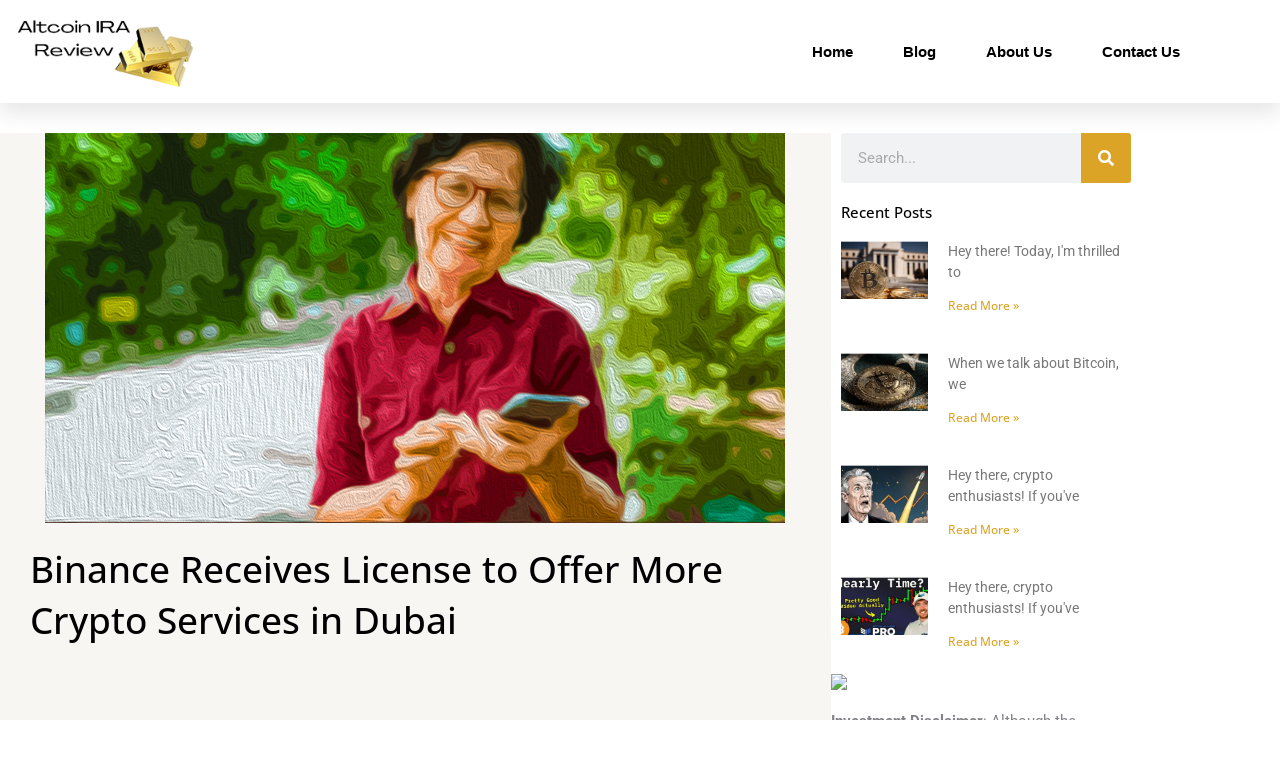

--- FILE ---
content_type: text/html; charset=UTF-8
request_url: https://altcoinirareview.com/binance-receives-license-to-offer-more-crypto-services-in-dubai/
body_size: 31578
content:
<!DOCTYPE html>
<html lang="en-US">
<head>
<meta charset="UTF-8">
<meta name="viewport" content="width=device-width, initial-scale=1">
	<link rel="profile" href="https://gmpg.org/xfn/11"> 
	<meta name='robots' content='index, follow, max-image-preview:large, max-snippet:-1, max-video-preview:-1' />

	<!-- This site is optimized with the Yoast SEO plugin v26.8 - https://yoast.com/product/yoast-seo-wordpress/ -->
	<title>Binance Receives License to Offer More Crypto Services in Dubai - Gold and Crypto IRA Review</title>
	<link rel="canonical" href="https://altcoinirareview.com/binance-receives-license-to-offer-more-crypto-services-in-dubai/" />
	<meta property="og:locale" content="en_US" />
	<meta property="og:type" content="article" />
	<meta property="og:title" content="Binance Receives License to Offer More Crypto Services in Dubai - Gold and Crypto IRA Review" />
	<meta property="og:description" content="Dubai&#039;s crypto regulator has granted Cryptocurrency Binance another license. Binance now has the ability to provide additional crypto-related services within Dubai. Binance gets a new license in Dubai Cryptocurrency Binance announced Wednesday it had been granted the Minimal Viable Product license (MVP) by Dubai&#039;s Virtual Asset Regulatory Authority. An announcement explains that Binance can now [&hellip;]" />
	<meta property="og:url" content="https://altcoinirareview.com/binance-receives-license-to-offer-more-crypto-services-in-dubai/" />
	<meta property="og:site_name" content="Gold and Crypto IRA Review" />
	<meta property="article:published_time" content="2022-09-26T01:00:45+00:00" />
	<meta name="author" content="Peter" />
	<meta name="twitter:card" content="summary_large_image" />
	<meta name="twitter:label1" content="Written by" />
	<meta name="twitter:data1" content="Peter" />
	<meta name="twitter:label2" content="Est. reading time" />
	<meta name="twitter:data2" content="7 minutes" />
	<script type="application/ld+json" class="yoast-schema-graph">{"@context":"https://schema.org","@graph":[{"@type":"Article","@id":"https://altcoinirareview.com/binance-receives-license-to-offer-more-crypto-services-in-dubai/#article","isPartOf":{"@id":"https://altcoinirareview.com/binance-receives-license-to-offer-more-crypto-services-in-dubai/"},"author":{"name":"Peter","@id":"https://altcoinirareview.com/#/schema/person/07b8d2af91e37443e7c8a5e3f1ded3a9"},"headline":"Binance Receives License to Offer More Crypto Services in Dubai","datePublished":"2022-09-26T01:00:45+00:00","mainEntityOfPage":{"@id":"https://altcoinirareview.com/binance-receives-license-to-offer-more-crypto-services-in-dubai/"},"wordCount":1353,"publisher":{"@id":"https://altcoinirareview.com/#organization"},"image":{"@id":"https://altcoinirareview.com/binance-receives-license-to-offer-more-crypto-services-in-dubai/#primaryimage"},"thumbnailUrl":"https://altcoinirareview.com/wp-content/uploads/2022/09/21-3.png","articleSection":["news"],"inLanguage":"en-US"},{"@type":"WebPage","@id":"https://altcoinirareview.com/binance-receives-license-to-offer-more-crypto-services-in-dubai/","url":"https://altcoinirareview.com/binance-receives-license-to-offer-more-crypto-services-in-dubai/","name":"Binance Receives License to Offer More Crypto Services in Dubai - Gold and Crypto IRA Review","isPartOf":{"@id":"https://altcoinirareview.com/#website"},"primaryImageOfPage":{"@id":"https://altcoinirareview.com/binance-receives-license-to-offer-more-crypto-services-in-dubai/#primaryimage"},"image":{"@id":"https://altcoinirareview.com/binance-receives-license-to-offer-more-crypto-services-in-dubai/#primaryimage"},"thumbnailUrl":"https://altcoinirareview.com/wp-content/uploads/2022/09/21-3.png","datePublished":"2022-09-26T01:00:45+00:00","breadcrumb":{"@id":"https://altcoinirareview.com/binance-receives-license-to-offer-more-crypto-services-in-dubai/#breadcrumb"},"inLanguage":"en-US","potentialAction":[{"@type":"ReadAction","target":["https://altcoinirareview.com/binance-receives-license-to-offer-more-crypto-services-in-dubai/"]}]},{"@type":"ImageObject","inLanguage":"en-US","@id":"https://altcoinirareview.com/binance-receives-license-to-offer-more-crypto-services-in-dubai/#primaryimage","url":"https://altcoinirareview.com/wp-content/uploads/2022/09/21-3.png","contentUrl":"https://altcoinirareview.com/wp-content/uploads/2022/09/21-3.png","width":740,"height":390},{"@type":"BreadcrumbList","@id":"https://altcoinirareview.com/binance-receives-license-to-offer-more-crypto-services-in-dubai/#breadcrumb","itemListElement":[{"@type":"ListItem","position":1,"name":"Home","item":"https://altcoinirareview.com/"},{"@type":"ListItem","position":2,"name":"Binance Receives License to Offer More Crypto Services in Dubai"}]},{"@type":"WebSite","@id":"https://altcoinirareview.com/#website","url":"https://altcoinirareview.com/","name":"Gold and Crypto IRA Review","description":"Current news and information about retirement planning using gold and crypto ira","publisher":{"@id":"https://altcoinirareview.com/#organization"},"potentialAction":[{"@type":"SearchAction","target":{"@type":"EntryPoint","urlTemplate":"https://altcoinirareview.com/?s={search_term_string}"},"query-input":{"@type":"PropertyValueSpecification","valueRequired":true,"valueName":"search_term_string"}}],"inLanguage":"en-US"},{"@type":"Organization","@id":"https://altcoinirareview.com/#organization","name":"Gold and Crypto IRA Review","url":"https://altcoinirareview.com/","logo":{"@type":"ImageObject","inLanguage":"en-US","@id":"https://altcoinirareview.com/#/schema/logo/image/","url":"https://altcoinirareview.com/wp-content/uploads/2022/08/cropped-Untitled_design_1_-removebg-preview.png","contentUrl":"https://altcoinirareview.com/wp-content/uploads/2022/08/cropped-Untitled_design_1_-removebg-preview.png","width":240,"height":104,"caption":"Gold and Crypto IRA Review"},"image":{"@id":"https://altcoinirareview.com/#/schema/logo/image/"}},{"@type":"Person","@id":"https://altcoinirareview.com/#/schema/person/07b8d2af91e37443e7c8a5e3f1ded3a9","name":"Peter","image":{"@type":"ImageObject","inLanguage":"en-US","@id":"https://altcoinirareview.com/#/schema/person/image/","url":"https://secure.gravatar.com/avatar/6aa28bbacfc128002be03c1c0a2a9c3a9cf139586c9b4146b64f6c9f72ba68d4?s=96&d=mm&r=g","contentUrl":"https://secure.gravatar.com/avatar/6aa28bbacfc128002be03c1c0a2a9c3a9cf139586c9b4146b64f6c9f72ba68d4?s=96&d=mm&r=g","caption":"Peter"},"sameAs":["http://altcoinirareview.com"],"url":"https://altcoinirareview.com/author/lilred999/"}]}</script>
	<!-- / Yoast SEO plugin. -->


<link rel='dns-prefetch' href='//www.googletagmanager.com' />
<link rel="alternate" type="application/rss+xml" title="Gold and Crypto IRA Review &raquo; Feed" href="https://altcoinirareview.com/feed/" />
<link rel="alternate" type="application/rss+xml" title="Gold and Crypto IRA Review &raquo; Comments Feed" href="https://altcoinirareview.com/comments/feed/" />
<link rel="alternate" title="oEmbed (JSON)" type="application/json+oembed" href="https://altcoinirareview.com/wp-json/oembed/1.0/embed?url=https%3A%2F%2Faltcoinirareview.com%2Fbinance-receives-license-to-offer-more-crypto-services-in-dubai%2F" />
<link rel="alternate" title="oEmbed (XML)" type="text/xml+oembed" href="https://altcoinirareview.com/wp-json/oembed/1.0/embed?url=https%3A%2F%2Faltcoinirareview.com%2Fbinance-receives-license-to-offer-more-crypto-services-in-dubai%2F&#038;format=xml" />
<style id='wp-img-auto-sizes-contain-inline-css'>
img:is([sizes=auto i],[sizes^="auto," i]){contain-intrinsic-size:3000px 1500px}
/*# sourceURL=wp-img-auto-sizes-contain-inline-css */
</style>
<link rel='stylesheet' id='astra-theme-css-css' href='https://altcoinirareview.com/wp-content/themes/astra/assets/css/minified/main.min.css?ver=4.12.1' media='all' />
<style id='astra-theme-css-inline-css'>
:root{--ast-post-nav-space:0;--ast-container-default-xlg-padding:3em;--ast-container-default-lg-padding:3em;--ast-container-default-slg-padding:2em;--ast-container-default-md-padding:3em;--ast-container-default-sm-padding:3em;--ast-container-default-xs-padding:2.4em;--ast-container-default-xxs-padding:1.8em;--ast-code-block-background:#EEEEEE;--ast-comment-inputs-background:#FAFAFA;--ast-normal-container-width:1200px;--ast-narrow-container-width:750px;--ast-blog-title-font-weight:normal;--ast-blog-meta-weight:inherit;--ast-global-color-primary:var(--ast-global-color-5);--ast-global-color-secondary:var(--ast-global-color-4);--ast-global-color-alternate-background:var(--ast-global-color-7);--ast-global-color-subtle-background:var(--ast-global-color-6);--ast-bg-style-guide:var( --ast-global-color-secondary,--ast-global-color-5 );--ast-shadow-style-guide:0px 0px 4px 0 #00000057;--ast-global-dark-bg-style:#fff;--ast-global-dark-lfs:#fbfbfb;--ast-widget-bg-color:#fafafa;--ast-wc-container-head-bg-color:#fbfbfb;--ast-title-layout-bg:#eeeeee;--ast-search-border-color:#e7e7e7;--ast-lifter-hover-bg:#e6e6e6;--ast-gallery-block-color:#000;--srfm-color-input-label:var(--ast-global-color-2);}html{font-size:93.75%;}a{color:var(--ast-global-color-0);}a:hover,a:focus{color:var(--ast-global-color-1);}body,button,input,select,textarea,.ast-button,.ast-custom-button{font-family:-apple-system,BlinkMacSystemFont,Segoe UI,Roboto,Oxygen-Sans,Ubuntu,Cantarell,Helvetica Neue,sans-serif;font-weight:inherit;font-size:15px;font-size:1rem;line-height:var(--ast-body-line-height,1.65em);}blockquote{color:var(--ast-global-color-3);}h1,h2,h3,h4,h5,h6,.entry-content :where(h1,h2,h3,h4,h5,h6),.site-title,.site-title a{font-weight:600;}.ast-site-identity .site-title a{color:var(--ast-global-color-2);}.site-title{font-size:35px;font-size:2.3333333333333rem;display:none;}.site-header .site-description{font-size:15px;font-size:1rem;display:none;}.entry-title{font-size:26px;font-size:1.7333333333333rem;}.archive .ast-article-post .ast-article-inner,.blog .ast-article-post .ast-article-inner,.archive .ast-article-post .ast-article-inner:hover,.blog .ast-article-post .ast-article-inner:hover{overflow:hidden;}h1,.entry-content :where(h1){font-size:40px;font-size:2.6666666666667rem;font-weight:600;line-height:1.4em;}h2,.entry-content :where(h2){font-size:32px;font-size:2.1333333333333rem;font-weight:600;line-height:1.3em;}h3,.entry-content :where(h3){font-size:26px;font-size:1.7333333333333rem;font-weight:600;line-height:1.3em;}h4,.entry-content :where(h4){font-size:24px;font-size:1.6rem;line-height:1.2em;font-weight:600;}h5,.entry-content :where(h5){font-size:20px;font-size:1.3333333333333rem;line-height:1.2em;font-weight:600;}h6,.entry-content :where(h6){font-size:16px;font-size:1.0666666666667rem;line-height:1.25em;font-weight:600;}::selection{background-color:var(--ast-global-color-0);color:#ffffff;}body,h1,h2,h3,h4,h5,h6,.entry-title a,.entry-content :where(h1,h2,h3,h4,h5,h6){color:var(--ast-global-color-3);}.tagcloud a:hover,.tagcloud a:focus,.tagcloud a.current-item{color:#ffffff;border-color:var(--ast-global-color-0);background-color:var(--ast-global-color-0);}input:focus,input[type="text"]:focus,input[type="email"]:focus,input[type="url"]:focus,input[type="password"]:focus,input[type="reset"]:focus,input[type="search"]:focus,textarea:focus{border-color:var(--ast-global-color-0);}input[type="radio"]:checked,input[type=reset],input[type="checkbox"]:checked,input[type="checkbox"]:hover:checked,input[type="checkbox"]:focus:checked,input[type=range]::-webkit-slider-thumb{border-color:var(--ast-global-color-0);background-color:var(--ast-global-color-0);box-shadow:none;}.site-footer a:hover + .post-count,.site-footer a:focus + .post-count{background:var(--ast-global-color-0);border-color:var(--ast-global-color-0);}.single .nav-links .nav-previous,.single .nav-links .nav-next{color:var(--ast-global-color-0);}.entry-meta,.entry-meta *{line-height:1.45;color:var(--ast-global-color-0);}.entry-meta a:not(.ast-button):hover,.entry-meta a:not(.ast-button):hover *,.entry-meta a:not(.ast-button):focus,.entry-meta a:not(.ast-button):focus *,.page-links > .page-link,.page-links .page-link:hover,.post-navigation a:hover{color:var(--ast-global-color-1);}#cat option,.secondary .calendar_wrap thead a,.secondary .calendar_wrap thead a:visited{color:var(--ast-global-color-0);}.secondary .calendar_wrap #today,.ast-progress-val span{background:var(--ast-global-color-0);}.secondary a:hover + .post-count,.secondary a:focus + .post-count{background:var(--ast-global-color-0);border-color:var(--ast-global-color-0);}.calendar_wrap #today > a{color:#ffffff;}.page-links .page-link,.single .post-navigation a{color:var(--ast-global-color-0);}.ast-search-menu-icon .search-form button.search-submit{padding:0 4px;}.ast-search-menu-icon form.search-form{padding-right:0;}.ast-search-menu-icon.slide-search input.search-field{width:0;}.ast-header-search .ast-search-menu-icon.ast-dropdown-active .search-form,.ast-header-search .ast-search-menu-icon.ast-dropdown-active .search-field:focus{transition:all 0.2s;}.search-form input.search-field:focus{outline:none;}.ast-archive-title{color:var(--ast-global-color-2);}.widget-title,.widget .wp-block-heading{font-size:21px;font-size:1.4rem;color:var(--ast-global-color-2);}.ast-single-post .entry-content a,.ast-comment-content a:not(.ast-comment-edit-reply-wrap a){text-decoration:underline;}.ast-single-post .wp-block-button .wp-block-button__link,.ast-single-post .elementor-widget-button .elementor-button,.ast-single-post .entry-content .uagb-tab a,.ast-single-post .entry-content .uagb-ifb-cta a,.ast-single-post .entry-content .wp-block-uagb-buttons a,.ast-single-post .entry-content .uabb-module-content a,.ast-single-post .entry-content .uagb-post-grid a,.ast-single-post .entry-content .uagb-timeline a,.ast-single-post .entry-content .uagb-toc__wrap a,.ast-single-post .entry-content .uagb-taxomony-box a,.entry-content .wp-block-latest-posts > li > a,.ast-single-post .entry-content .wp-block-file__button,a.ast-post-filter-single,.ast-single-post .wp-block-buttons .wp-block-button.is-style-outline .wp-block-button__link,.ast-single-post .ast-comment-content .comment-reply-link,.ast-single-post .ast-comment-content .comment-edit-link{text-decoration:none;}.ast-search-menu-icon.slide-search a:focus-visible:focus-visible,.astra-search-icon:focus-visible,#close:focus-visible,a:focus-visible,.ast-menu-toggle:focus-visible,.site .skip-link:focus-visible,.wp-block-loginout input:focus-visible,.wp-block-search.wp-block-search__button-inside .wp-block-search__inside-wrapper,.ast-header-navigation-arrow:focus-visible,.ast-orders-table__row .ast-orders-table__cell:focus-visible,a#ast-apply-coupon:focus-visible,#ast-apply-coupon:focus-visible,#close:focus-visible,.button.search-submit:focus-visible,#search_submit:focus,.normal-search:focus-visible,.ast-header-account-wrap:focus-visible,.astra-cart-drawer-close:focus,.ast-single-variation:focus,.ast-button:focus,.ast-builder-button-wrap:has(.ast-custom-button-link:focus),.ast-builder-button-wrap .ast-custom-button-link:focus{outline-style:dotted;outline-color:inherit;outline-width:thin;}input:focus,input[type="text"]:focus,input[type="email"]:focus,input[type="url"]:focus,input[type="password"]:focus,input[type="reset"]:focus,input[type="search"]:focus,input[type="number"]:focus,textarea:focus,.wp-block-search__input:focus,[data-section="section-header-mobile-trigger"] .ast-button-wrap .ast-mobile-menu-trigger-minimal:focus,.ast-mobile-popup-drawer.active .menu-toggle-close:focus,#ast-scroll-top:focus,#coupon_code:focus,#ast-coupon-code:focus{border-style:dotted;border-color:inherit;border-width:thin;}input{outline:none;}.ast-logo-title-inline .site-logo-img{padding-right:1em;}.site-logo-img img{ transition:all 0.2s linear;}body .ast-oembed-container *{position:absolute;top:0;width:100%;height:100%;left:0;}body .wp-block-embed-pocket-casts .ast-oembed-container *{position:unset;}.ast-single-post-featured-section + article {margin-top: 2em;}.site-content .ast-single-post-featured-section img {width: 100%;overflow: hidden;object-fit: cover;}.site > .ast-single-related-posts-container {margin-top: 0;}@media (min-width: 922px) {.ast-desktop .ast-container--narrow {max-width: var(--ast-narrow-container-width);margin: 0 auto;}}.ast-page-builder-template .hentry {margin: 0;}.ast-page-builder-template .site-content > .ast-container {max-width: 100%;padding: 0;}.ast-page-builder-template .site .site-content #primary {padding: 0;margin: 0;}.ast-page-builder-template .no-results {text-align: center;margin: 4em auto;}.ast-page-builder-template .ast-pagination {padding: 2em;}.ast-page-builder-template .entry-header.ast-no-title.ast-no-thumbnail {margin-top: 0;}.ast-page-builder-template .entry-header.ast-header-without-markup {margin-top: 0;margin-bottom: 0;}.ast-page-builder-template .entry-header.ast-no-title.ast-no-meta {margin-bottom: 0;}.ast-page-builder-template.single .post-navigation {padding-bottom: 2em;}.ast-page-builder-template.single-post .site-content > .ast-container {max-width: 100%;}.ast-page-builder-template .entry-header {margin-top: 2em;margin-left: auto;margin-right: auto;}.ast-single-post.ast-page-builder-template .site-main > article {padding-top: 2em;padding-left: 20px;padding-right: 20px;}.ast-page-builder-template .ast-archive-description {margin: 2em auto 0;padding-left: 20px;padding-right: 20px;}.ast-page-builder-template .ast-row {margin-left: 0;margin-right: 0;}.single.ast-page-builder-template .entry-header + .entry-content,.single.ast-page-builder-template .ast-single-entry-banner + .site-content article .entry-content {margin-bottom: 2em;}@media(min-width: 921px) {.ast-page-builder-template.archive.ast-right-sidebar .ast-row article,.ast-page-builder-template.archive.ast-left-sidebar .ast-row article {padding-left: 0;padding-right: 0;}}@media (max-width:921.9px){#ast-desktop-header{display:none;}}@media (min-width:922px){#ast-mobile-header{display:none;}}@media( max-width: 420px ) {.single .nav-links .nav-previous,.single .nav-links .nav-next {width: 100%;text-align: center;}}.wp-block-buttons.aligncenter{justify-content:center;}@media (max-width:921px){.ast-theme-transparent-header #primary,.ast-theme-transparent-header #secondary{padding:0;}}@media (max-width:921px){.ast-plain-container.ast-no-sidebar #primary{padding:0;}}.ast-plain-container.ast-no-sidebar #primary{margin-top:0;margin-bottom:0;}@media (min-width:1200px){.ast-plain-container.ast-no-sidebar #primary{margin-top:60px;margin-bottom:60px;}}.wp-block-button.is-style-outline .wp-block-button__link{border-color:var(--ast-global-color-0);}div.wp-block-button.is-style-outline > .wp-block-button__link:not(.has-text-color),div.wp-block-button.wp-block-button__link.is-style-outline:not(.has-text-color){color:var(--ast-global-color-0);}.wp-block-button.is-style-outline .wp-block-button__link:hover,.wp-block-buttons .wp-block-button.is-style-outline .wp-block-button__link:focus,.wp-block-buttons .wp-block-button.is-style-outline > .wp-block-button__link:not(.has-text-color):hover,.wp-block-buttons .wp-block-button.wp-block-button__link.is-style-outline:not(.has-text-color):hover{color:#ffffff;background-color:var(--ast-global-color-1);border-color:var(--ast-global-color-1);}.post-page-numbers.current .page-link,.ast-pagination .page-numbers.current{color:#ffffff;border-color:var(--ast-global-color-0);background-color:var(--ast-global-color-0);}.wp-block-button.is-style-outline .wp-block-button__link.wp-element-button,.ast-outline-button{border-color:var(--ast-global-color-0);font-family:inherit;font-weight:inherit;line-height:1em;}.wp-block-buttons .wp-block-button.is-style-outline > .wp-block-button__link:not(.has-text-color),.wp-block-buttons .wp-block-button.wp-block-button__link.is-style-outline:not(.has-text-color),.ast-outline-button{color:var(--ast-global-color-0);}.wp-block-button.is-style-outline .wp-block-button__link:hover,.wp-block-buttons .wp-block-button.is-style-outline .wp-block-button__link:focus,.wp-block-buttons .wp-block-button.is-style-outline > .wp-block-button__link:not(.has-text-color):hover,.wp-block-buttons .wp-block-button.wp-block-button__link.is-style-outline:not(.has-text-color):hover,.ast-outline-button:hover,.ast-outline-button:focus,.wp-block-uagb-buttons-child .uagb-buttons-repeater.ast-outline-button:hover,.wp-block-uagb-buttons-child .uagb-buttons-repeater.ast-outline-button:focus{color:#ffffff;background-color:var(--ast-global-color-1);border-color:var(--ast-global-color-1);}.wp-block-button .wp-block-button__link.wp-element-button.is-style-outline:not(.has-background),.wp-block-button.is-style-outline>.wp-block-button__link.wp-element-button:not(.has-background),.ast-outline-button{background-color:transparent;}.entry-content[data-ast-blocks-layout] > figure{margin-bottom:1em;}h1.widget-title{font-weight:600;}h2.widget-title{font-weight:600;}h3.widget-title{font-weight:600;}.elementor-widget-container .elementor-loop-container .e-loop-item[data-elementor-type="loop-item"]{width:100%;}#page{display:flex;flex-direction:column;min-height:100vh;}.ast-404-layout-1 h1.page-title{color:var(--ast-global-color-2);}.single .post-navigation a{line-height:1em;height:inherit;}.error-404 .page-sub-title{font-size:1.5rem;font-weight:inherit;}.search .site-content .content-area .search-form{margin-bottom:0;}#page .site-content{flex-grow:1;}.widget{margin-bottom:1.25em;}#secondary li{line-height:1.5em;}#secondary .wp-block-group h2{margin-bottom:0.7em;}#secondary h2{font-size:1.7rem;}.ast-separate-container .ast-article-post,.ast-separate-container .ast-article-single,.ast-separate-container .comment-respond{padding:3em;}.ast-separate-container .ast-article-single .ast-article-single{padding:0;}.ast-article-single .wp-block-post-template-is-layout-grid{padding-left:0;}.ast-separate-container .comments-title,.ast-narrow-container .comments-title{padding:1.5em 2em;}.ast-page-builder-template .comment-form-textarea,.ast-comment-formwrap .ast-grid-common-col{padding:0;}.ast-comment-formwrap{padding:0;display:inline-flex;column-gap:20px;width:100%;margin-left:0;margin-right:0;}.comments-area textarea#comment:focus,.comments-area textarea#comment:active,.comments-area .ast-comment-formwrap input[type="text"]:focus,.comments-area .ast-comment-formwrap input[type="text"]:active {box-shadow:none;outline:none;}.archive.ast-page-builder-template .entry-header{margin-top:2em;}.ast-page-builder-template .ast-comment-formwrap{width:100%;}.entry-title{margin-bottom:0.5em;}.ast-archive-description p{font-size:inherit;font-weight:inherit;line-height:inherit;}.ast-separate-container .ast-comment-list li.depth-1,.hentry{margin-bottom:2em;}@media (min-width:921px){.ast-left-sidebar.ast-page-builder-template #secondary,.archive.ast-right-sidebar.ast-page-builder-template .site-main{padding-left:20px;padding-right:20px;}}@media (max-width:544px){.ast-comment-formwrap.ast-row{column-gap:10px;display:inline-block;}#ast-commentform .ast-grid-common-col{position:relative;width:100%;}}@media (min-width:1201px){.ast-separate-container .ast-article-post,.ast-separate-container .ast-article-single,.ast-separate-container .ast-author-box,.ast-separate-container .ast-404-layout-1,.ast-separate-container .no-results{padding:3em;}}@media (max-width:921px){.ast-left-sidebar #content > .ast-container{display:flex;flex-direction:column-reverse;width:100%;}}@media (min-width:922px){.ast-separate-container.ast-right-sidebar #primary,.ast-separate-container.ast-left-sidebar #primary{border:0;}.search-no-results.ast-separate-container #primary{margin-bottom:4em;}}.wp-block-button .wp-block-button__link{color:#ffffff;}.wp-block-button .wp-block-button__link:hover,.wp-block-button .wp-block-button__link:focus{color:#ffffff;background-color:var(--ast-global-color-1);border-color:var(--ast-global-color-1);}.elementor-widget-heading h1.elementor-heading-title{line-height:1.4em;}.elementor-widget-heading h2.elementor-heading-title{line-height:1.3em;}.elementor-widget-heading h3.elementor-heading-title{line-height:1.3em;}.elementor-widget-heading h4.elementor-heading-title{line-height:1.2em;}.elementor-widget-heading h5.elementor-heading-title{line-height:1.2em;}.elementor-widget-heading h6.elementor-heading-title{line-height:1.25em;}.wp-block-button .wp-block-button__link,.wp-block-search .wp-block-search__button,body .wp-block-file .wp-block-file__button{border-color:var(--ast-global-color-0);background-color:var(--ast-global-color-0);color:#ffffff;font-family:inherit;font-weight:inherit;line-height:1em;padding-top:15px;padding-right:30px;padding-bottom:15px;padding-left:30px;}@media (max-width:921px){.wp-block-button .wp-block-button__link,.wp-block-search .wp-block-search__button,body .wp-block-file .wp-block-file__button{padding-top:14px;padding-right:28px;padding-bottom:14px;padding-left:28px;}}@media (max-width:544px){.wp-block-button .wp-block-button__link,.wp-block-search .wp-block-search__button,body .wp-block-file .wp-block-file__button{padding-top:12px;padding-right:24px;padding-bottom:12px;padding-left:24px;}}.menu-toggle,button,.ast-button,.ast-custom-button,.button,input#submit,input[type="button"],input[type="submit"],input[type="reset"],form[CLASS*="wp-block-search__"].wp-block-search .wp-block-search__inside-wrapper .wp-block-search__button,body .wp-block-file .wp-block-file__button,.search .search-submit{border-style:solid;border-top-width:0;border-right-width:0;border-left-width:0;border-bottom-width:0;color:#ffffff;border-color:var(--ast-global-color-0);background-color:var(--ast-global-color-0);padding-top:15px;padding-right:30px;padding-bottom:15px;padding-left:30px;font-family:inherit;font-weight:inherit;line-height:1em;}button:focus,.menu-toggle:hover,button:hover,.ast-button:hover,.ast-custom-button:hover .button:hover,.ast-custom-button:hover ,input[type=reset]:hover,input[type=reset]:focus,input#submit:hover,input#submit:focus,input[type="button"]:hover,input[type="button"]:focus,input[type="submit"]:hover,input[type="submit"]:focus,form[CLASS*="wp-block-search__"].wp-block-search .wp-block-search__inside-wrapper .wp-block-search__button:hover,form[CLASS*="wp-block-search__"].wp-block-search .wp-block-search__inside-wrapper .wp-block-search__button:focus,body .wp-block-file .wp-block-file__button:hover,body .wp-block-file .wp-block-file__button:focus{color:#ffffff;background-color:var(--ast-global-color-1);border-color:var(--ast-global-color-1);}form[CLASS*="wp-block-search__"].wp-block-search .wp-block-search__inside-wrapper .wp-block-search__button.has-icon{padding-top:calc(15px - 3px);padding-right:calc(30px - 3px);padding-bottom:calc(15px - 3px);padding-left:calc(30px - 3px);}@media (max-width:921px){.menu-toggle,button,.ast-button,.ast-custom-button,.button,input#submit,input[type="button"],input[type="submit"],input[type="reset"],form[CLASS*="wp-block-search__"].wp-block-search .wp-block-search__inside-wrapper .wp-block-search__button,body .wp-block-file .wp-block-file__button,.search .search-submit{padding-top:14px;padding-right:28px;padding-bottom:14px;padding-left:28px;}}@media (max-width:544px){.menu-toggle,button,.ast-button,.ast-custom-button,.button,input#submit,input[type="button"],input[type="submit"],input[type="reset"],form[CLASS*="wp-block-search__"].wp-block-search .wp-block-search__inside-wrapper .wp-block-search__button,body .wp-block-file .wp-block-file__button,.search .search-submit{padding-top:12px;padding-right:24px;padding-bottom:12px;padding-left:24px;}}@media (max-width:921px){.ast-mobile-header-stack .main-header-bar .ast-search-menu-icon{display:inline-block;}.ast-header-break-point.ast-header-custom-item-outside .ast-mobile-header-stack .main-header-bar .ast-search-icon{margin:0;}.ast-comment-avatar-wrap img{max-width:2.5em;}.ast-comment-meta{padding:0 1.8888em 1.3333em;}.ast-separate-container .ast-comment-list li.depth-1{padding:1.5em 2.14em;}.ast-separate-container .comment-respond{padding:2em 2.14em;}}@media (min-width:544px){.ast-container{max-width:100%;}}@media (max-width:544px){.ast-separate-container .ast-article-post,.ast-separate-container .ast-article-single,.ast-separate-container .comments-title,.ast-separate-container .ast-archive-description{padding:1.5em 1em;}.ast-separate-container #content .ast-container{padding-left:0.54em;padding-right:0.54em;}.ast-separate-container .ast-comment-list .bypostauthor{padding:.5em;}.ast-search-menu-icon.ast-dropdown-active .search-field{width:170px;}} #ast-mobile-header .ast-site-header-cart-li a{pointer-events:none;}.ast-separate-container{background-color:var(--ast-global-color-4);}@media (max-width:921px){.site-title{display:block;}.site-header .site-description{display:none;}h1,.entry-content :where(h1){font-size:30px;}h2,.entry-content :where(h2){font-size:25px;}h3,.entry-content :where(h3){font-size:20px;}}@media (max-width:544px){.site-title{display:block;}.site-header .site-description{display:none;}h1,.entry-content :where(h1){font-size:30px;}h2,.entry-content :where(h2){font-size:25px;}h3,.entry-content :where(h3){font-size:20px;}}@media (max-width:921px){html{font-size:85.5%;}}@media (max-width:544px){html{font-size:85.5%;}}@media (min-width:922px){.ast-container{max-width:1240px;}}@media (min-width:922px){.site-content .ast-container{display:flex;}}@media (max-width:921px){.site-content .ast-container{flex-direction:column;}}@media (min-width:922px){.main-header-menu .sub-menu .menu-item.ast-left-align-sub-menu:hover > .sub-menu,.main-header-menu .sub-menu .menu-item.ast-left-align-sub-menu.focus > .sub-menu{margin-left:-0px;}}.site .comments-area{padding-bottom:3em;}.wp-block-file {display: flex;align-items: center;flex-wrap: wrap;justify-content: space-between;}.wp-block-pullquote {border: none;}.wp-block-pullquote blockquote::before {content: "\201D";font-family: "Helvetica",sans-serif;display: flex;transform: rotate( 180deg );font-size: 6rem;font-style: normal;line-height: 1;font-weight: bold;align-items: center;justify-content: center;}.has-text-align-right > blockquote::before {justify-content: flex-start;}.has-text-align-left > blockquote::before {justify-content: flex-end;}figure.wp-block-pullquote.is-style-solid-color blockquote {max-width: 100%;text-align: inherit;}:root {--wp--custom--ast-default-block-top-padding: 3em;--wp--custom--ast-default-block-right-padding: 3em;--wp--custom--ast-default-block-bottom-padding: 3em;--wp--custom--ast-default-block-left-padding: 3em;--wp--custom--ast-container-width: 1200px;--wp--custom--ast-content-width-size: 1200px;--wp--custom--ast-wide-width-size: calc(1200px + var(--wp--custom--ast-default-block-left-padding) + var(--wp--custom--ast-default-block-right-padding));}.ast-narrow-container {--wp--custom--ast-content-width-size: 750px;--wp--custom--ast-wide-width-size: 750px;}@media(max-width: 921px) {:root {--wp--custom--ast-default-block-top-padding: 3em;--wp--custom--ast-default-block-right-padding: 2em;--wp--custom--ast-default-block-bottom-padding: 3em;--wp--custom--ast-default-block-left-padding: 2em;}}@media(max-width: 544px) {:root {--wp--custom--ast-default-block-top-padding: 3em;--wp--custom--ast-default-block-right-padding: 1.5em;--wp--custom--ast-default-block-bottom-padding: 3em;--wp--custom--ast-default-block-left-padding: 1.5em;}}.entry-content > .wp-block-group,.entry-content > .wp-block-cover,.entry-content > .wp-block-columns {padding-top: var(--wp--custom--ast-default-block-top-padding);padding-right: var(--wp--custom--ast-default-block-right-padding);padding-bottom: var(--wp--custom--ast-default-block-bottom-padding);padding-left: var(--wp--custom--ast-default-block-left-padding);}.ast-plain-container.ast-no-sidebar .entry-content > .alignfull,.ast-page-builder-template .ast-no-sidebar .entry-content > .alignfull {margin-left: calc( -50vw + 50%);margin-right: calc( -50vw + 50%);max-width: 100vw;width: 100vw;}.ast-plain-container.ast-no-sidebar .entry-content .alignfull .alignfull,.ast-page-builder-template.ast-no-sidebar .entry-content .alignfull .alignfull,.ast-plain-container.ast-no-sidebar .entry-content .alignfull .alignwide,.ast-page-builder-template.ast-no-sidebar .entry-content .alignfull .alignwide,.ast-plain-container.ast-no-sidebar .entry-content .alignwide .alignfull,.ast-page-builder-template.ast-no-sidebar .entry-content .alignwide .alignfull,.ast-plain-container.ast-no-sidebar .entry-content .alignwide .alignwide,.ast-page-builder-template.ast-no-sidebar .entry-content .alignwide .alignwide,.ast-plain-container.ast-no-sidebar .entry-content .wp-block-column .alignfull,.ast-page-builder-template.ast-no-sidebar .entry-content .wp-block-column .alignfull,.ast-plain-container.ast-no-sidebar .entry-content .wp-block-column .alignwide,.ast-page-builder-template.ast-no-sidebar .entry-content .wp-block-column .alignwide {margin-left: auto;margin-right: auto;width: 100%;}[data-ast-blocks-layout] .wp-block-separator:not(.is-style-dots) {height: 0;}[data-ast-blocks-layout] .wp-block-separator {margin: 20px auto;}[data-ast-blocks-layout] .wp-block-separator:not(.is-style-wide):not(.is-style-dots) {max-width: 100px;}[data-ast-blocks-layout] .wp-block-separator.has-background {padding: 0;}.entry-content[data-ast-blocks-layout] > * {max-width: var(--wp--custom--ast-content-width-size);margin-left: auto;margin-right: auto;}.entry-content[data-ast-blocks-layout] > .alignwide {max-width: var(--wp--custom--ast-wide-width-size);}.entry-content[data-ast-blocks-layout] .alignfull {max-width: none;}.entry-content .wp-block-columns {margin-bottom: 0;}blockquote {margin: 1.5em;border-color: rgba(0,0,0,0.05);}.wp-block-quote:not(.has-text-align-right):not(.has-text-align-center) {border-left: 5px solid rgba(0,0,0,0.05);}.has-text-align-right > blockquote,blockquote.has-text-align-right {border-right: 5px solid rgba(0,0,0,0.05);}.has-text-align-left > blockquote,blockquote.has-text-align-left {border-left: 5px solid rgba(0,0,0,0.05);}.wp-block-site-tagline,.wp-block-latest-posts .read-more {margin-top: 15px;}.wp-block-loginout p label {display: block;}.wp-block-loginout p:not(.login-remember):not(.login-submit) input {width: 100%;}.wp-block-loginout input:focus {border-color: transparent;}.wp-block-loginout input:focus {outline: thin dotted;}.entry-content .wp-block-media-text .wp-block-media-text__content {padding: 0 0 0 8%;}.entry-content .wp-block-media-text.has-media-on-the-right .wp-block-media-text__content {padding: 0 8% 0 0;}.entry-content .wp-block-media-text.has-background .wp-block-media-text__content {padding: 8%;}.entry-content .wp-block-cover:not([class*="background-color"]):not(.has-text-color.has-link-color) .wp-block-cover__inner-container,.entry-content .wp-block-cover:not([class*="background-color"]) .wp-block-cover-image-text,.entry-content .wp-block-cover:not([class*="background-color"]) .wp-block-cover-text,.entry-content .wp-block-cover-image:not([class*="background-color"]) .wp-block-cover__inner-container,.entry-content .wp-block-cover-image:not([class*="background-color"]) .wp-block-cover-image-text,.entry-content .wp-block-cover-image:not([class*="background-color"]) .wp-block-cover-text {color: var(--ast-global-color-primary,var(--ast-global-color-5));}.wp-block-loginout .login-remember input {width: 1.1rem;height: 1.1rem;margin: 0 5px 4px 0;vertical-align: middle;}.wp-block-latest-posts > li > *:first-child,.wp-block-latest-posts:not(.is-grid) > li:first-child {margin-top: 0;}.entry-content > .wp-block-buttons,.entry-content > .wp-block-uagb-buttons {margin-bottom: 1.5em;}.wp-block-search__inside-wrapper .wp-block-search__input {padding: 0 10px;color: var(--ast-global-color-3);background: var(--ast-global-color-primary,var(--ast-global-color-5));border-color: var(--ast-border-color);}.wp-block-latest-posts .read-more {margin-bottom: 1.5em;}.wp-block-search__no-button .wp-block-search__inside-wrapper .wp-block-search__input {padding-top: 5px;padding-bottom: 5px;}.wp-block-latest-posts .wp-block-latest-posts__post-date,.wp-block-latest-posts .wp-block-latest-posts__post-author {font-size: 1rem;}.wp-block-latest-posts > li > *,.wp-block-latest-posts:not(.is-grid) > li {margin-top: 12px;margin-bottom: 12px;}.ast-page-builder-template .entry-content[data-ast-blocks-layout] > .alignwide:where(:not(.uagb-is-root-container):not(.spectra-is-root-container)) > * {max-width: var(--wp--custom--ast-wide-width-size);}.ast-page-builder-template .entry-content[data-ast-blocks-layout] > .inherit-container-width > *,.ast-page-builder-template .entry-content[data-ast-blocks-layout] > *:not(.wp-block-group):where(:not(.uagb-is-root-container):not(.spectra-is-root-container)) > *,.entry-content[data-ast-blocks-layout] > .wp-block-cover .wp-block-cover__inner-container {max-width: var(--wp--custom--ast-content-width-size) ;margin-left: auto;margin-right: auto;}.ast-page-builder-template .entry-content[data-ast-blocks-layout] > *,.ast-page-builder-template .entry-content[data-ast-blocks-layout] > .alignfull:where(:not(.wp-block-group):not(.uagb-is-root-container):not(.spectra-is-root-container)) > * {max-width: none;}.entry-content[data-ast-blocks-layout] .wp-block-cover:not(.alignleft):not(.alignright) {width: auto;}@media(max-width: 1200px) {.ast-separate-container .entry-content > .alignfull,.ast-separate-container .entry-content[data-ast-blocks-layout] > .alignwide,.ast-plain-container .entry-content[data-ast-blocks-layout] > .alignwide,.ast-plain-container .entry-content .alignfull {margin-left: calc(-1 * min(var(--ast-container-default-xlg-padding),20px)) ;margin-right: calc(-1 * min(var(--ast-container-default-xlg-padding),20px));}}@media(min-width: 1201px) {.ast-separate-container .entry-content > .alignfull {margin-left: calc(-1 * var(--ast-container-default-xlg-padding) );margin-right: calc(-1 * var(--ast-container-default-xlg-padding) );}.ast-separate-container .entry-content[data-ast-blocks-layout] > .alignwide,.ast-plain-container .entry-content[data-ast-blocks-layout] > .alignwide {margin-left: calc(-1 * var(--wp--custom--ast-default-block-left-padding) );margin-right: calc(-1 * var(--wp--custom--ast-default-block-right-padding) );}}@media(min-width: 921px) {.ast-separate-container .entry-content .wp-block-group.alignwide:not(.inherit-container-width) > :where(:not(.alignleft):not(.alignright)),.ast-plain-container .entry-content .wp-block-group.alignwide:not(.inherit-container-width) > :where(:not(.alignleft):not(.alignright)) {max-width: calc( var(--wp--custom--ast-content-width-size) + 80px );}.ast-plain-container.ast-right-sidebar .entry-content[data-ast-blocks-layout] .alignfull,.ast-plain-container.ast-left-sidebar .entry-content[data-ast-blocks-layout] .alignfull {margin-left: -60px;margin-right: -60px;}}@media(min-width: 544px) {.entry-content > .alignleft {margin-right: 20px;}.entry-content > .alignright {margin-left: 20px;}}@media (max-width:544px){.wp-block-columns .wp-block-column:not(:last-child){margin-bottom:20px;}.wp-block-latest-posts{margin:0;}}@media( max-width: 600px ) {.entry-content .wp-block-media-text .wp-block-media-text__content,.entry-content .wp-block-media-text.has-media-on-the-right .wp-block-media-text__content {padding: 8% 0 0;}.entry-content .wp-block-media-text.has-background .wp-block-media-text__content {padding: 8%;}}.ast-narrow-container .site-content .wp-block-uagb-image--align-full .wp-block-uagb-image__figure {max-width: 100%;margin-left: auto;margin-right: auto;}:root .has-ast-global-color-0-color{color:var(--ast-global-color-0);}:root .has-ast-global-color-0-background-color{background-color:var(--ast-global-color-0);}:root .wp-block-button .has-ast-global-color-0-color{color:var(--ast-global-color-0);}:root .wp-block-button .has-ast-global-color-0-background-color{background-color:var(--ast-global-color-0);}:root .has-ast-global-color-1-color{color:var(--ast-global-color-1);}:root .has-ast-global-color-1-background-color{background-color:var(--ast-global-color-1);}:root .wp-block-button .has-ast-global-color-1-color{color:var(--ast-global-color-1);}:root .wp-block-button .has-ast-global-color-1-background-color{background-color:var(--ast-global-color-1);}:root .has-ast-global-color-2-color{color:var(--ast-global-color-2);}:root .has-ast-global-color-2-background-color{background-color:var(--ast-global-color-2);}:root .wp-block-button .has-ast-global-color-2-color{color:var(--ast-global-color-2);}:root .wp-block-button .has-ast-global-color-2-background-color{background-color:var(--ast-global-color-2);}:root .has-ast-global-color-3-color{color:var(--ast-global-color-3);}:root .has-ast-global-color-3-background-color{background-color:var(--ast-global-color-3);}:root .wp-block-button .has-ast-global-color-3-color{color:var(--ast-global-color-3);}:root .wp-block-button .has-ast-global-color-3-background-color{background-color:var(--ast-global-color-3);}:root .has-ast-global-color-4-color{color:var(--ast-global-color-4);}:root .has-ast-global-color-4-background-color{background-color:var(--ast-global-color-4);}:root .wp-block-button .has-ast-global-color-4-color{color:var(--ast-global-color-4);}:root .wp-block-button .has-ast-global-color-4-background-color{background-color:var(--ast-global-color-4);}:root .has-ast-global-color-5-color{color:var(--ast-global-color-5);}:root .has-ast-global-color-5-background-color{background-color:var(--ast-global-color-5);}:root .wp-block-button .has-ast-global-color-5-color{color:var(--ast-global-color-5);}:root .wp-block-button .has-ast-global-color-5-background-color{background-color:var(--ast-global-color-5);}:root .has-ast-global-color-6-color{color:var(--ast-global-color-6);}:root .has-ast-global-color-6-background-color{background-color:var(--ast-global-color-6);}:root .wp-block-button .has-ast-global-color-6-color{color:var(--ast-global-color-6);}:root .wp-block-button .has-ast-global-color-6-background-color{background-color:var(--ast-global-color-6);}:root .has-ast-global-color-7-color{color:var(--ast-global-color-7);}:root .has-ast-global-color-7-background-color{background-color:var(--ast-global-color-7);}:root .wp-block-button .has-ast-global-color-7-color{color:var(--ast-global-color-7);}:root .wp-block-button .has-ast-global-color-7-background-color{background-color:var(--ast-global-color-7);}:root .has-ast-global-color-8-color{color:var(--ast-global-color-8);}:root .has-ast-global-color-8-background-color{background-color:var(--ast-global-color-8);}:root .wp-block-button .has-ast-global-color-8-color{color:var(--ast-global-color-8);}:root .wp-block-button .has-ast-global-color-8-background-color{background-color:var(--ast-global-color-8);}:root{--ast-global-color-0:#0170B9;--ast-global-color-1:#3a3a3a;--ast-global-color-2:#3a3a3a;--ast-global-color-3:#4B4F58;--ast-global-color-4:#F5F5F5;--ast-global-color-5:#FFFFFF;--ast-global-color-6:#E5E5E5;--ast-global-color-7:#424242;--ast-global-color-8:#000000;}:root {--ast-border-color : var(--ast-global-color-6);}.ast-single-entry-banner {-js-display: flex;display: flex;flex-direction: column;justify-content: center;text-align: center;position: relative;background: var(--ast-title-layout-bg);}.ast-single-entry-banner[data-banner-layout="layout-1"] {max-width: 1200px;background: inherit;padding: 20px 0;}.ast-single-entry-banner[data-banner-width-type="custom"] {margin: 0 auto;width: 100%;}.ast-single-entry-banner + .site-content .entry-header {margin-bottom: 0;}.site .ast-author-avatar {--ast-author-avatar-size: ;}a.ast-underline-text {text-decoration: underline;}.ast-container > .ast-terms-link {position: relative;display: block;}a.ast-button.ast-badge-tax {padding: 4px 8px;border-radius: 3px;font-size: inherit;}header.entry-header{text-align:left;}header.entry-header > *:not(:last-child){margin-bottom:10px;}@media (max-width:921px){header.entry-header{text-align:left;}}@media (max-width:544px){header.entry-header{text-align:left;}}.ast-archive-entry-banner {-js-display: flex;display: flex;flex-direction: column;justify-content: center;text-align: center;position: relative;background: var(--ast-title-layout-bg);}.ast-archive-entry-banner[data-banner-width-type="custom"] {margin: 0 auto;width: 100%;}.ast-archive-entry-banner[data-banner-layout="layout-1"] {background: inherit;padding: 20px 0;text-align: left;}body.archive .ast-archive-description{max-width:1200px;width:100%;text-align:left;padding-top:3em;padding-right:3em;padding-bottom:3em;padding-left:3em;}body.archive .ast-archive-description .ast-archive-title,body.archive .ast-archive-description .ast-archive-title *{font-size:40px;font-size:2.6666666666667rem;text-transform:capitalize;}body.archive .ast-archive-description > *:not(:last-child){margin-bottom:10px;}@media (max-width:921px){body.archive .ast-archive-description{text-align:left;}}@media (max-width:544px){body.archive .ast-archive-description{text-align:left;}}.ast-breadcrumbs .trail-browse,.ast-breadcrumbs .trail-items,.ast-breadcrumbs .trail-items li{display:inline-block;margin:0;padding:0;border:none;background:inherit;text-indent:0;text-decoration:none;}.ast-breadcrumbs .trail-browse{font-size:inherit;font-style:inherit;font-weight:inherit;color:inherit;}.ast-breadcrumbs .trail-items{list-style:none;}.trail-items li::after{padding:0 0.3em;content:"\00bb";}.trail-items li:last-of-type::after{display:none;}h1,h2,h3,h4,h5,h6,.entry-content :where(h1,h2,h3,h4,h5,h6){color:var(--ast-global-color-2);}.entry-title a{color:var(--ast-global-color-2);}@media (max-width:921px){.ast-builder-grid-row-container.ast-builder-grid-row-tablet-3-firstrow .ast-builder-grid-row > *:first-child,.ast-builder-grid-row-container.ast-builder-grid-row-tablet-3-lastrow .ast-builder-grid-row > *:last-child{grid-column:1 / -1;}}@media (max-width:544px){.ast-builder-grid-row-container.ast-builder-grid-row-mobile-3-firstrow .ast-builder-grid-row > *:first-child,.ast-builder-grid-row-container.ast-builder-grid-row-mobile-3-lastrow .ast-builder-grid-row > *:last-child{grid-column:1 / -1;}}.ast-builder-layout-element[data-section="title_tagline"]{display:flex;}@media (max-width:921px){.ast-header-break-point .ast-builder-layout-element[data-section="title_tagline"]{display:flex;}}@media (max-width:544px){.ast-header-break-point .ast-builder-layout-element[data-section="title_tagline"]{display:flex;}}.ast-builder-menu-1{font-family:inherit;font-weight:inherit;}.ast-builder-menu-1 .sub-menu,.ast-builder-menu-1 .inline-on-mobile .sub-menu{border-top-width:2px;border-bottom-width:0px;border-right-width:0px;border-left-width:0px;border-color:var(--ast-global-color-0);border-style:solid;}.ast-builder-menu-1 .sub-menu .sub-menu{top:-2px;}.ast-builder-menu-1 .main-header-menu > .menu-item > .sub-menu,.ast-builder-menu-1 .main-header-menu > .menu-item > .astra-full-megamenu-wrapper{margin-top:0px;}.ast-desktop .ast-builder-menu-1 .main-header-menu > .menu-item > .sub-menu:before,.ast-desktop .ast-builder-menu-1 .main-header-menu > .menu-item > .astra-full-megamenu-wrapper:before{height:calc( 0px + 2px + 5px );}.ast-desktop .ast-builder-menu-1 .menu-item .sub-menu .menu-link{border-style:none;}@media (max-width:921px){.ast-header-break-point .ast-builder-menu-1 .menu-item.menu-item-has-children > .ast-menu-toggle{top:0;}.ast-builder-menu-1 .inline-on-mobile .menu-item.menu-item-has-children > .ast-menu-toggle{right:-15px;}.ast-builder-menu-1 .menu-item-has-children > .menu-link:after{content:unset;}.ast-builder-menu-1 .main-header-menu > .menu-item > .sub-menu,.ast-builder-menu-1 .main-header-menu > .menu-item > .astra-full-megamenu-wrapper{margin-top:0;}}@media (max-width:544px){.ast-header-break-point .ast-builder-menu-1 .menu-item.menu-item-has-children > .ast-menu-toggle{top:0;}.ast-builder-menu-1 .main-header-menu > .menu-item > .sub-menu,.ast-builder-menu-1 .main-header-menu > .menu-item > .astra-full-megamenu-wrapper{margin-top:0;}}.ast-builder-menu-1{display:flex;}@media (max-width:921px){.ast-header-break-point .ast-builder-menu-1{display:flex;}}@media (max-width:544px){.ast-header-break-point .ast-builder-menu-1{display:flex;}}.site-below-footer-wrap{padding-top:20px;padding-bottom:20px;}.site-below-footer-wrap[data-section="section-below-footer-builder"]{background-color:var( --ast-global-color-primary,--ast-global-color-4 );min-height:80px;border-style:solid;border-width:0px;border-top-width:1px;border-top-color:var(--ast-global-color-subtle-background,--ast-global-color-6);}.site-below-footer-wrap[data-section="section-below-footer-builder"] .ast-builder-grid-row{max-width:1200px;min-height:80px;margin-left:auto;margin-right:auto;}.site-below-footer-wrap[data-section="section-below-footer-builder"] .ast-builder-grid-row,.site-below-footer-wrap[data-section="section-below-footer-builder"] .site-footer-section{align-items:flex-start;}.site-below-footer-wrap[data-section="section-below-footer-builder"].ast-footer-row-inline .site-footer-section{display:flex;margin-bottom:0;}.ast-builder-grid-row-full .ast-builder-grid-row{grid-template-columns:1fr;}@media (max-width:921px){.site-below-footer-wrap[data-section="section-below-footer-builder"].ast-footer-row-tablet-inline .site-footer-section{display:flex;margin-bottom:0;}.site-below-footer-wrap[data-section="section-below-footer-builder"].ast-footer-row-tablet-stack .site-footer-section{display:block;margin-bottom:10px;}.ast-builder-grid-row-container.ast-builder-grid-row-tablet-full .ast-builder-grid-row{grid-template-columns:1fr;}}@media (max-width:544px){.site-below-footer-wrap[data-section="section-below-footer-builder"].ast-footer-row-mobile-inline .site-footer-section{display:flex;margin-bottom:0;}.site-below-footer-wrap[data-section="section-below-footer-builder"].ast-footer-row-mobile-stack .site-footer-section{display:block;margin-bottom:10px;}.ast-builder-grid-row-container.ast-builder-grid-row-mobile-full .ast-builder-grid-row{grid-template-columns:1fr;}}.site-below-footer-wrap[data-section="section-below-footer-builder"]{display:grid;}@media (max-width:921px){.ast-header-break-point .site-below-footer-wrap[data-section="section-below-footer-builder"]{display:grid;}}@media (max-width:544px){.ast-header-break-point .site-below-footer-wrap[data-section="section-below-footer-builder"]{display:grid;}}.ast-footer-copyright{text-align:center;}.ast-footer-copyright.site-footer-focus-item {color:var(--ast-global-color-3);}@media (max-width:921px){.ast-footer-copyright{text-align:center;}}@media (max-width:544px){.ast-footer-copyright{text-align:center;}}.ast-footer-copyright.ast-builder-layout-element{display:flex;}@media (max-width:921px){.ast-header-break-point .ast-footer-copyright.ast-builder-layout-element{display:flex;}}@media (max-width:544px){.ast-header-break-point .ast-footer-copyright.ast-builder-layout-element{display:flex;}}.footer-widget-area.widget-area.site-footer-focus-item{width:auto;}.ast-footer-row-inline .footer-widget-area.widget-area.site-footer-focus-item{width:100%;}.elementor-posts-container [CLASS*="ast-width-"]{width:100%;}.elementor-template-full-width .ast-container{display:block;}.elementor-screen-only,.screen-reader-text,.screen-reader-text span,.ui-helper-hidden-accessible{top:0 !important;}@media (max-width:544px){.elementor-element .elementor-wc-products .woocommerce[class*="columns-"] ul.products li.product{width:auto;margin:0;}.elementor-element .woocommerce .woocommerce-result-count{float:none;}}.ast-header-break-point .main-header-bar{border-bottom-width:1px;}@media (min-width:922px){.main-header-bar{border-bottom-width:1px;}}.main-header-menu .menu-item, #astra-footer-menu .menu-item, .main-header-bar .ast-masthead-custom-menu-items{-js-display:flex;display:flex;-webkit-box-pack:center;-webkit-justify-content:center;-moz-box-pack:center;-ms-flex-pack:center;justify-content:center;-webkit-box-orient:vertical;-webkit-box-direction:normal;-webkit-flex-direction:column;-moz-box-orient:vertical;-moz-box-direction:normal;-ms-flex-direction:column;flex-direction:column;}.main-header-menu > .menu-item > .menu-link, #astra-footer-menu > .menu-item > .menu-link{height:100%;-webkit-box-align:center;-webkit-align-items:center;-moz-box-align:center;-ms-flex-align:center;align-items:center;-js-display:flex;display:flex;}.ast-header-break-point .main-navigation ul .menu-item .menu-link .icon-arrow:first-of-type svg{top:.2em;margin-top:0px;margin-left:0px;width:.65em;transform:translate(0, -2px) rotateZ(270deg);}.ast-mobile-popup-content .ast-submenu-expanded > .ast-menu-toggle{transform:rotateX(180deg);overflow-y:auto;}@media (min-width:922px){.ast-builder-menu .main-navigation > ul > li:last-child a{margin-right:0;}}.ast-separate-container .ast-article-inner{background-color:transparent;background-image:none;}.ast-separate-container .ast-article-post{background-color:var(--ast-global-color-5);}@media (max-width:921px){.ast-separate-container .ast-article-post{background-color:var(--ast-global-color-5);}}@media (max-width:544px){.ast-separate-container .ast-article-post{background-color:var(--ast-global-color-5);}}.ast-separate-container .ast-article-single:not(.ast-related-post), .ast-separate-container .error-404, .ast-separate-container .no-results, .single.ast-separate-container .site-main .ast-author-meta, .ast-separate-container .related-posts-title-wrapper, .ast-separate-container .comments-count-wrapper, .ast-box-layout.ast-plain-container .site-content, .ast-padded-layout.ast-plain-container .site-content, .ast-separate-container .ast-archive-description, .ast-separate-container .comments-area .comment-respond, .ast-separate-container .comments-area .ast-comment-list li, .ast-separate-container .comments-area .comments-title{background-color:var(--ast-global-color-5);}@media (max-width:921px){.ast-separate-container .ast-article-single:not(.ast-related-post), .ast-separate-container .error-404, .ast-separate-container .no-results, .single.ast-separate-container .site-main .ast-author-meta, .ast-separate-container .related-posts-title-wrapper, .ast-separate-container .comments-count-wrapper, .ast-box-layout.ast-plain-container .site-content, .ast-padded-layout.ast-plain-container .site-content, .ast-separate-container .ast-archive-description{background-color:var(--ast-global-color-5);}}@media (max-width:544px){.ast-separate-container .ast-article-single:not(.ast-related-post), .ast-separate-container .error-404, .ast-separate-container .no-results, .single.ast-separate-container .site-main .ast-author-meta, .ast-separate-container .related-posts-title-wrapper, .ast-separate-container .comments-count-wrapper, .ast-box-layout.ast-plain-container .site-content, .ast-padded-layout.ast-plain-container .site-content, .ast-separate-container .ast-archive-description{background-color:var(--ast-global-color-5);}}.ast-separate-container.ast-two-container #secondary .widget{background-color:var(--ast-global-color-5);}@media (max-width:921px){.ast-separate-container.ast-two-container #secondary .widget{background-color:var(--ast-global-color-5);}}@media (max-width:544px){.ast-separate-container.ast-two-container #secondary .widget{background-color:var(--ast-global-color-5);}}.ast-plain-container, .ast-page-builder-template{background-color:var(--ast-global-color-5);}@media (max-width:921px){.ast-plain-container, .ast-page-builder-template{background-color:var(--ast-global-color-5);}}@media (max-width:544px){.ast-plain-container, .ast-page-builder-template{background-color:var(--ast-global-color-5);}}.ast-mobile-header-content > *,.ast-desktop-header-content > * {padding: 10px 0;height: auto;}.ast-mobile-header-content > *:first-child,.ast-desktop-header-content > *:first-child {padding-top: 10px;}.ast-mobile-header-content > .ast-builder-menu,.ast-desktop-header-content > .ast-builder-menu {padding-top: 0;}.ast-mobile-header-content > *:last-child,.ast-desktop-header-content > *:last-child {padding-bottom: 0;}.ast-mobile-header-content .ast-search-menu-icon.ast-inline-search label,.ast-desktop-header-content .ast-search-menu-icon.ast-inline-search label {width: 100%;}.ast-desktop-header-content .main-header-bar-navigation .ast-submenu-expanded > .ast-menu-toggle::before {transform: rotateX(180deg);}#ast-desktop-header .ast-desktop-header-content,.ast-mobile-header-content .ast-search-icon,.ast-desktop-header-content .ast-search-icon,.ast-mobile-header-wrap .ast-mobile-header-content,.ast-main-header-nav-open.ast-popup-nav-open .ast-mobile-header-wrap .ast-mobile-header-content,.ast-main-header-nav-open.ast-popup-nav-open .ast-desktop-header-content {display: none;}.ast-main-header-nav-open.ast-header-break-point #ast-desktop-header .ast-desktop-header-content,.ast-main-header-nav-open.ast-header-break-point .ast-mobile-header-wrap .ast-mobile-header-content {display: block;}.ast-desktop .ast-desktop-header-content .astra-menu-animation-slide-up > .menu-item > .sub-menu,.ast-desktop .ast-desktop-header-content .astra-menu-animation-slide-up > .menu-item .menu-item > .sub-menu,.ast-desktop .ast-desktop-header-content .astra-menu-animation-slide-down > .menu-item > .sub-menu,.ast-desktop .ast-desktop-header-content .astra-menu-animation-slide-down > .menu-item .menu-item > .sub-menu,.ast-desktop .ast-desktop-header-content .astra-menu-animation-fade > .menu-item > .sub-menu,.ast-desktop .ast-desktop-header-content .astra-menu-animation-fade > .menu-item .menu-item > .sub-menu {opacity: 1;visibility: visible;}.ast-hfb-header.ast-default-menu-enable.ast-header-break-point .ast-mobile-header-wrap .ast-mobile-header-content .main-header-bar-navigation {width: unset;margin: unset;}.ast-mobile-header-content.content-align-flex-end .main-header-bar-navigation .menu-item-has-children > .ast-menu-toggle,.ast-desktop-header-content.content-align-flex-end .main-header-bar-navigation .menu-item-has-children > .ast-menu-toggle {left: calc( 20px - 0.907em);right: auto;}.ast-mobile-header-content .ast-search-menu-icon,.ast-mobile-header-content .ast-search-menu-icon.slide-search,.ast-desktop-header-content .ast-search-menu-icon,.ast-desktop-header-content .ast-search-menu-icon.slide-search {width: 100%;position: relative;display: block;right: auto;transform: none;}.ast-mobile-header-content .ast-search-menu-icon.slide-search .search-form,.ast-mobile-header-content .ast-search-menu-icon .search-form,.ast-desktop-header-content .ast-search-menu-icon.slide-search .search-form,.ast-desktop-header-content .ast-search-menu-icon .search-form {right: 0;visibility: visible;opacity: 1;position: relative;top: auto;transform: none;padding: 0;display: block;overflow: hidden;}.ast-mobile-header-content .ast-search-menu-icon.ast-inline-search .search-field,.ast-mobile-header-content .ast-search-menu-icon .search-field,.ast-desktop-header-content .ast-search-menu-icon.ast-inline-search .search-field,.ast-desktop-header-content .ast-search-menu-icon .search-field {width: 100%;padding-right: 5.5em;}.ast-mobile-header-content .ast-search-menu-icon .search-submit,.ast-desktop-header-content .ast-search-menu-icon .search-submit {display: block;position: absolute;height: 100%;top: 0;right: 0;padding: 0 1em;border-radius: 0;}.ast-hfb-header.ast-default-menu-enable.ast-header-break-point .ast-mobile-header-wrap .ast-mobile-header-content .main-header-bar-navigation ul .sub-menu .menu-link {padding-left: 30px;}.ast-hfb-header.ast-default-menu-enable.ast-header-break-point .ast-mobile-header-wrap .ast-mobile-header-content .main-header-bar-navigation .sub-menu .menu-item .menu-item .menu-link {padding-left: 40px;}.ast-mobile-popup-drawer.active .ast-mobile-popup-inner{background-color:#ffffff;;}.ast-mobile-header-wrap .ast-mobile-header-content, .ast-desktop-header-content{background-color:#ffffff;;}.ast-mobile-popup-content > *, .ast-mobile-header-content > *, .ast-desktop-popup-content > *, .ast-desktop-header-content > *{padding-top:0px;padding-bottom:0px;}.content-align-flex-start .ast-builder-layout-element{justify-content:flex-start;}.content-align-flex-start .main-header-menu{text-align:left;}.ast-mobile-popup-drawer.active .menu-toggle-close{color:#3a3a3a;}.ast-mobile-header-wrap .ast-primary-header-bar,.ast-primary-header-bar .site-primary-header-wrap{min-height:80px;}.ast-desktop .ast-primary-header-bar .main-header-menu > .menu-item{line-height:80px;}.ast-header-break-point #masthead .ast-mobile-header-wrap .ast-primary-header-bar,.ast-header-break-point #masthead .ast-mobile-header-wrap .ast-below-header-bar,.ast-header-break-point #masthead .ast-mobile-header-wrap .ast-above-header-bar{padding-left:20px;padding-right:20px;}.ast-header-break-point .ast-primary-header-bar{border-bottom-width:1px;border-bottom-color:var( --ast-global-color-subtle-background,--ast-global-color-7 );border-bottom-style:solid;}@media (min-width:922px){.ast-primary-header-bar{border-bottom-width:1px;border-bottom-color:var( --ast-global-color-subtle-background,--ast-global-color-7 );border-bottom-style:solid;}}.ast-primary-header-bar{background-color:var( --ast-global-color-primary,--ast-global-color-4 );}.ast-primary-header-bar{display:block;}@media (max-width:921px){.ast-header-break-point .ast-primary-header-bar{display:grid;}}@media (max-width:544px){.ast-header-break-point .ast-primary-header-bar{display:grid;}}[data-section="section-header-mobile-trigger"] .ast-button-wrap .ast-mobile-menu-trigger-minimal{color:var(--ast-global-color-0);border:none;background:transparent;}[data-section="section-header-mobile-trigger"] .ast-button-wrap .mobile-menu-toggle-icon .ast-mobile-svg{width:20px;height:20px;fill:var(--ast-global-color-0);}[data-section="section-header-mobile-trigger"] .ast-button-wrap .mobile-menu-wrap .mobile-menu{color:var(--ast-global-color-0);}.ast-builder-menu-mobile .main-navigation .menu-item.menu-item-has-children > .ast-menu-toggle{top:0;}.ast-builder-menu-mobile .main-navigation .menu-item-has-children > .menu-link:after{content:unset;}.ast-hfb-header .ast-builder-menu-mobile .main-header-menu, .ast-hfb-header .ast-builder-menu-mobile .main-navigation .menu-item .menu-link, .ast-hfb-header .ast-builder-menu-mobile .main-navigation .menu-item .sub-menu .menu-link{border-style:none;}.ast-builder-menu-mobile .main-navigation .menu-item.menu-item-has-children > .ast-menu-toggle{top:0;}@media (max-width:921px){.ast-builder-menu-mobile .main-navigation .menu-item.menu-item-has-children > .ast-menu-toggle{top:0;}.ast-builder-menu-mobile .main-navigation .menu-item-has-children > .menu-link:after{content:unset;}}@media (max-width:544px){.ast-builder-menu-mobile .main-navigation .menu-item.menu-item-has-children > .ast-menu-toggle{top:0;}}.ast-builder-menu-mobile .main-navigation{display:block;}@media (max-width:921px){.ast-header-break-point .ast-builder-menu-mobile .main-navigation{display:block;}}@media (max-width:544px){.ast-header-break-point .ast-builder-menu-mobile .main-navigation{display:block;}}:root{--e-global-color-astglobalcolor0:#0170B9;--e-global-color-astglobalcolor1:#3a3a3a;--e-global-color-astglobalcolor2:#3a3a3a;--e-global-color-astglobalcolor3:#4B4F58;--e-global-color-astglobalcolor4:#F5F5F5;--e-global-color-astglobalcolor5:#FFFFFF;--e-global-color-astglobalcolor6:#E5E5E5;--e-global-color-astglobalcolor7:#424242;--e-global-color-astglobalcolor8:#000000;}
/*# sourceURL=astra-theme-css-inline-css */
</style>
<style id='wp-emoji-styles-inline-css'>

	img.wp-smiley, img.emoji {
		display: inline !important;
		border: none !important;
		box-shadow: none !important;
		height: 1em !important;
		width: 1em !important;
		margin: 0 0.07em !important;
		vertical-align: -0.1em !important;
		background: none !important;
		padding: 0 !important;
	}
/*# sourceURL=wp-emoji-styles-inline-css */
</style>
<link rel='stylesheet' id='wp-block-library-css' href='https://altcoinirareview.com/wp-includes/css/dist/block-library/style.min.css?ver=6.9' media='all' />
<style id='global-styles-inline-css'>
:root{--wp--preset--aspect-ratio--square: 1;--wp--preset--aspect-ratio--4-3: 4/3;--wp--preset--aspect-ratio--3-4: 3/4;--wp--preset--aspect-ratio--3-2: 3/2;--wp--preset--aspect-ratio--2-3: 2/3;--wp--preset--aspect-ratio--16-9: 16/9;--wp--preset--aspect-ratio--9-16: 9/16;--wp--preset--color--black: #000000;--wp--preset--color--cyan-bluish-gray: #abb8c3;--wp--preset--color--white: #ffffff;--wp--preset--color--pale-pink: #f78da7;--wp--preset--color--vivid-red: #cf2e2e;--wp--preset--color--luminous-vivid-orange: #ff6900;--wp--preset--color--luminous-vivid-amber: #fcb900;--wp--preset--color--light-green-cyan: #7bdcb5;--wp--preset--color--vivid-green-cyan: #00d084;--wp--preset--color--pale-cyan-blue: #8ed1fc;--wp--preset--color--vivid-cyan-blue: #0693e3;--wp--preset--color--vivid-purple: #9b51e0;--wp--preset--color--ast-global-color-0: var(--ast-global-color-0);--wp--preset--color--ast-global-color-1: var(--ast-global-color-1);--wp--preset--color--ast-global-color-2: var(--ast-global-color-2);--wp--preset--color--ast-global-color-3: var(--ast-global-color-3);--wp--preset--color--ast-global-color-4: var(--ast-global-color-4);--wp--preset--color--ast-global-color-5: var(--ast-global-color-5);--wp--preset--color--ast-global-color-6: var(--ast-global-color-6);--wp--preset--color--ast-global-color-7: var(--ast-global-color-7);--wp--preset--color--ast-global-color-8: var(--ast-global-color-8);--wp--preset--gradient--vivid-cyan-blue-to-vivid-purple: linear-gradient(135deg,rgb(6,147,227) 0%,rgb(155,81,224) 100%);--wp--preset--gradient--light-green-cyan-to-vivid-green-cyan: linear-gradient(135deg,rgb(122,220,180) 0%,rgb(0,208,130) 100%);--wp--preset--gradient--luminous-vivid-amber-to-luminous-vivid-orange: linear-gradient(135deg,rgb(252,185,0) 0%,rgb(255,105,0) 100%);--wp--preset--gradient--luminous-vivid-orange-to-vivid-red: linear-gradient(135deg,rgb(255,105,0) 0%,rgb(207,46,46) 100%);--wp--preset--gradient--very-light-gray-to-cyan-bluish-gray: linear-gradient(135deg,rgb(238,238,238) 0%,rgb(169,184,195) 100%);--wp--preset--gradient--cool-to-warm-spectrum: linear-gradient(135deg,rgb(74,234,220) 0%,rgb(151,120,209) 20%,rgb(207,42,186) 40%,rgb(238,44,130) 60%,rgb(251,105,98) 80%,rgb(254,248,76) 100%);--wp--preset--gradient--blush-light-purple: linear-gradient(135deg,rgb(255,206,236) 0%,rgb(152,150,240) 100%);--wp--preset--gradient--blush-bordeaux: linear-gradient(135deg,rgb(254,205,165) 0%,rgb(254,45,45) 50%,rgb(107,0,62) 100%);--wp--preset--gradient--luminous-dusk: linear-gradient(135deg,rgb(255,203,112) 0%,rgb(199,81,192) 50%,rgb(65,88,208) 100%);--wp--preset--gradient--pale-ocean: linear-gradient(135deg,rgb(255,245,203) 0%,rgb(182,227,212) 50%,rgb(51,167,181) 100%);--wp--preset--gradient--electric-grass: linear-gradient(135deg,rgb(202,248,128) 0%,rgb(113,206,126) 100%);--wp--preset--gradient--midnight: linear-gradient(135deg,rgb(2,3,129) 0%,rgb(40,116,252) 100%);--wp--preset--font-size--small: 13px;--wp--preset--font-size--medium: 20px;--wp--preset--font-size--large: 36px;--wp--preset--font-size--x-large: 42px;--wp--preset--spacing--20: 0.44rem;--wp--preset--spacing--30: 0.67rem;--wp--preset--spacing--40: 1rem;--wp--preset--spacing--50: 1.5rem;--wp--preset--spacing--60: 2.25rem;--wp--preset--spacing--70: 3.38rem;--wp--preset--spacing--80: 5.06rem;--wp--preset--shadow--natural: 6px 6px 9px rgba(0, 0, 0, 0.2);--wp--preset--shadow--deep: 12px 12px 50px rgba(0, 0, 0, 0.4);--wp--preset--shadow--sharp: 6px 6px 0px rgba(0, 0, 0, 0.2);--wp--preset--shadow--outlined: 6px 6px 0px -3px rgb(255, 255, 255), 6px 6px rgb(0, 0, 0);--wp--preset--shadow--crisp: 6px 6px 0px rgb(0, 0, 0);}:root { --wp--style--global--content-size: var(--wp--custom--ast-content-width-size);--wp--style--global--wide-size: var(--wp--custom--ast-wide-width-size); }:where(body) { margin: 0; }.wp-site-blocks > .alignleft { float: left; margin-right: 2em; }.wp-site-blocks > .alignright { float: right; margin-left: 2em; }.wp-site-blocks > .aligncenter { justify-content: center; margin-left: auto; margin-right: auto; }:where(.wp-site-blocks) > * { margin-block-start: 24px; margin-block-end: 0; }:where(.wp-site-blocks) > :first-child { margin-block-start: 0; }:where(.wp-site-blocks) > :last-child { margin-block-end: 0; }:root { --wp--style--block-gap: 24px; }:root :where(.is-layout-flow) > :first-child{margin-block-start: 0;}:root :where(.is-layout-flow) > :last-child{margin-block-end: 0;}:root :where(.is-layout-flow) > *{margin-block-start: 24px;margin-block-end: 0;}:root :where(.is-layout-constrained) > :first-child{margin-block-start: 0;}:root :where(.is-layout-constrained) > :last-child{margin-block-end: 0;}:root :where(.is-layout-constrained) > *{margin-block-start: 24px;margin-block-end: 0;}:root :where(.is-layout-flex){gap: 24px;}:root :where(.is-layout-grid){gap: 24px;}.is-layout-flow > .alignleft{float: left;margin-inline-start: 0;margin-inline-end: 2em;}.is-layout-flow > .alignright{float: right;margin-inline-start: 2em;margin-inline-end: 0;}.is-layout-flow > .aligncenter{margin-left: auto !important;margin-right: auto !important;}.is-layout-constrained > .alignleft{float: left;margin-inline-start: 0;margin-inline-end: 2em;}.is-layout-constrained > .alignright{float: right;margin-inline-start: 2em;margin-inline-end: 0;}.is-layout-constrained > .aligncenter{margin-left: auto !important;margin-right: auto !important;}.is-layout-constrained > :where(:not(.alignleft):not(.alignright):not(.alignfull)){max-width: var(--wp--style--global--content-size);margin-left: auto !important;margin-right: auto !important;}.is-layout-constrained > .alignwide{max-width: var(--wp--style--global--wide-size);}body .is-layout-flex{display: flex;}.is-layout-flex{flex-wrap: wrap;align-items: center;}.is-layout-flex > :is(*, div){margin: 0;}body .is-layout-grid{display: grid;}.is-layout-grid > :is(*, div){margin: 0;}body{padding-top: 0px;padding-right: 0px;padding-bottom: 0px;padding-left: 0px;}a:where(:not(.wp-element-button)){text-decoration: none;}:root :where(.wp-element-button, .wp-block-button__link){background-color: #32373c;border-width: 0;color: #fff;font-family: inherit;font-size: inherit;font-style: inherit;font-weight: inherit;letter-spacing: inherit;line-height: inherit;padding-top: calc(0.667em + 2px);padding-right: calc(1.333em + 2px);padding-bottom: calc(0.667em + 2px);padding-left: calc(1.333em + 2px);text-decoration: none;text-transform: inherit;}.has-black-color{color: var(--wp--preset--color--black) !important;}.has-cyan-bluish-gray-color{color: var(--wp--preset--color--cyan-bluish-gray) !important;}.has-white-color{color: var(--wp--preset--color--white) !important;}.has-pale-pink-color{color: var(--wp--preset--color--pale-pink) !important;}.has-vivid-red-color{color: var(--wp--preset--color--vivid-red) !important;}.has-luminous-vivid-orange-color{color: var(--wp--preset--color--luminous-vivid-orange) !important;}.has-luminous-vivid-amber-color{color: var(--wp--preset--color--luminous-vivid-amber) !important;}.has-light-green-cyan-color{color: var(--wp--preset--color--light-green-cyan) !important;}.has-vivid-green-cyan-color{color: var(--wp--preset--color--vivid-green-cyan) !important;}.has-pale-cyan-blue-color{color: var(--wp--preset--color--pale-cyan-blue) !important;}.has-vivid-cyan-blue-color{color: var(--wp--preset--color--vivid-cyan-blue) !important;}.has-vivid-purple-color{color: var(--wp--preset--color--vivid-purple) !important;}.has-ast-global-color-0-color{color: var(--wp--preset--color--ast-global-color-0) !important;}.has-ast-global-color-1-color{color: var(--wp--preset--color--ast-global-color-1) !important;}.has-ast-global-color-2-color{color: var(--wp--preset--color--ast-global-color-2) !important;}.has-ast-global-color-3-color{color: var(--wp--preset--color--ast-global-color-3) !important;}.has-ast-global-color-4-color{color: var(--wp--preset--color--ast-global-color-4) !important;}.has-ast-global-color-5-color{color: var(--wp--preset--color--ast-global-color-5) !important;}.has-ast-global-color-6-color{color: var(--wp--preset--color--ast-global-color-6) !important;}.has-ast-global-color-7-color{color: var(--wp--preset--color--ast-global-color-7) !important;}.has-ast-global-color-8-color{color: var(--wp--preset--color--ast-global-color-8) !important;}.has-black-background-color{background-color: var(--wp--preset--color--black) !important;}.has-cyan-bluish-gray-background-color{background-color: var(--wp--preset--color--cyan-bluish-gray) !important;}.has-white-background-color{background-color: var(--wp--preset--color--white) !important;}.has-pale-pink-background-color{background-color: var(--wp--preset--color--pale-pink) !important;}.has-vivid-red-background-color{background-color: var(--wp--preset--color--vivid-red) !important;}.has-luminous-vivid-orange-background-color{background-color: var(--wp--preset--color--luminous-vivid-orange) !important;}.has-luminous-vivid-amber-background-color{background-color: var(--wp--preset--color--luminous-vivid-amber) !important;}.has-light-green-cyan-background-color{background-color: var(--wp--preset--color--light-green-cyan) !important;}.has-vivid-green-cyan-background-color{background-color: var(--wp--preset--color--vivid-green-cyan) !important;}.has-pale-cyan-blue-background-color{background-color: var(--wp--preset--color--pale-cyan-blue) !important;}.has-vivid-cyan-blue-background-color{background-color: var(--wp--preset--color--vivid-cyan-blue) !important;}.has-vivid-purple-background-color{background-color: var(--wp--preset--color--vivid-purple) !important;}.has-ast-global-color-0-background-color{background-color: var(--wp--preset--color--ast-global-color-0) !important;}.has-ast-global-color-1-background-color{background-color: var(--wp--preset--color--ast-global-color-1) !important;}.has-ast-global-color-2-background-color{background-color: var(--wp--preset--color--ast-global-color-2) !important;}.has-ast-global-color-3-background-color{background-color: var(--wp--preset--color--ast-global-color-3) !important;}.has-ast-global-color-4-background-color{background-color: var(--wp--preset--color--ast-global-color-4) !important;}.has-ast-global-color-5-background-color{background-color: var(--wp--preset--color--ast-global-color-5) !important;}.has-ast-global-color-6-background-color{background-color: var(--wp--preset--color--ast-global-color-6) !important;}.has-ast-global-color-7-background-color{background-color: var(--wp--preset--color--ast-global-color-7) !important;}.has-ast-global-color-8-background-color{background-color: var(--wp--preset--color--ast-global-color-8) !important;}.has-black-border-color{border-color: var(--wp--preset--color--black) !important;}.has-cyan-bluish-gray-border-color{border-color: var(--wp--preset--color--cyan-bluish-gray) !important;}.has-white-border-color{border-color: var(--wp--preset--color--white) !important;}.has-pale-pink-border-color{border-color: var(--wp--preset--color--pale-pink) !important;}.has-vivid-red-border-color{border-color: var(--wp--preset--color--vivid-red) !important;}.has-luminous-vivid-orange-border-color{border-color: var(--wp--preset--color--luminous-vivid-orange) !important;}.has-luminous-vivid-amber-border-color{border-color: var(--wp--preset--color--luminous-vivid-amber) !important;}.has-light-green-cyan-border-color{border-color: var(--wp--preset--color--light-green-cyan) !important;}.has-vivid-green-cyan-border-color{border-color: var(--wp--preset--color--vivid-green-cyan) !important;}.has-pale-cyan-blue-border-color{border-color: var(--wp--preset--color--pale-cyan-blue) !important;}.has-vivid-cyan-blue-border-color{border-color: var(--wp--preset--color--vivid-cyan-blue) !important;}.has-vivid-purple-border-color{border-color: var(--wp--preset--color--vivid-purple) !important;}.has-ast-global-color-0-border-color{border-color: var(--wp--preset--color--ast-global-color-0) !important;}.has-ast-global-color-1-border-color{border-color: var(--wp--preset--color--ast-global-color-1) !important;}.has-ast-global-color-2-border-color{border-color: var(--wp--preset--color--ast-global-color-2) !important;}.has-ast-global-color-3-border-color{border-color: var(--wp--preset--color--ast-global-color-3) !important;}.has-ast-global-color-4-border-color{border-color: var(--wp--preset--color--ast-global-color-4) !important;}.has-ast-global-color-5-border-color{border-color: var(--wp--preset--color--ast-global-color-5) !important;}.has-ast-global-color-6-border-color{border-color: var(--wp--preset--color--ast-global-color-6) !important;}.has-ast-global-color-7-border-color{border-color: var(--wp--preset--color--ast-global-color-7) !important;}.has-ast-global-color-8-border-color{border-color: var(--wp--preset--color--ast-global-color-8) !important;}.has-vivid-cyan-blue-to-vivid-purple-gradient-background{background: var(--wp--preset--gradient--vivid-cyan-blue-to-vivid-purple) !important;}.has-light-green-cyan-to-vivid-green-cyan-gradient-background{background: var(--wp--preset--gradient--light-green-cyan-to-vivid-green-cyan) !important;}.has-luminous-vivid-amber-to-luminous-vivid-orange-gradient-background{background: var(--wp--preset--gradient--luminous-vivid-amber-to-luminous-vivid-orange) !important;}.has-luminous-vivid-orange-to-vivid-red-gradient-background{background: var(--wp--preset--gradient--luminous-vivid-orange-to-vivid-red) !important;}.has-very-light-gray-to-cyan-bluish-gray-gradient-background{background: var(--wp--preset--gradient--very-light-gray-to-cyan-bluish-gray) !important;}.has-cool-to-warm-spectrum-gradient-background{background: var(--wp--preset--gradient--cool-to-warm-spectrum) !important;}.has-blush-light-purple-gradient-background{background: var(--wp--preset--gradient--blush-light-purple) !important;}.has-blush-bordeaux-gradient-background{background: var(--wp--preset--gradient--blush-bordeaux) !important;}.has-luminous-dusk-gradient-background{background: var(--wp--preset--gradient--luminous-dusk) !important;}.has-pale-ocean-gradient-background{background: var(--wp--preset--gradient--pale-ocean) !important;}.has-electric-grass-gradient-background{background: var(--wp--preset--gradient--electric-grass) !important;}.has-midnight-gradient-background{background: var(--wp--preset--gradient--midnight) !important;}.has-small-font-size{font-size: var(--wp--preset--font-size--small) !important;}.has-medium-font-size{font-size: var(--wp--preset--font-size--medium) !important;}.has-large-font-size{font-size: var(--wp--preset--font-size--large) !important;}.has-x-large-font-size{font-size: var(--wp--preset--font-size--x-large) !important;}
:root :where(.wp-block-pullquote){font-size: 1.5em;line-height: 1.6;}
/*# sourceURL=global-styles-inline-css */
</style>
<link rel='stylesheet' id='elementor-frontend-css' href='https://altcoinirareview.com/wp-content/plugins/elementor/assets/css/frontend.min.css?ver=3.34.4' media='all' />
<link rel='stylesheet' id='widget-image-css' href='https://altcoinirareview.com/wp-content/plugins/elementor/assets/css/widget-image.min.css?ver=3.34.4' media='all' />
<link rel='stylesheet' id='widget-nav-menu-css' href='https://altcoinirareview.com/wp-content/plugins/elementor-pro/assets/css/widget-nav-menu.min.css?ver=3.34.4' media='all' />
<link rel='stylesheet' id='e-sticky-css' href='https://altcoinirareview.com/wp-content/plugins/elementor-pro/assets/css/modules/sticky.min.css?ver=3.34.4' media='all' />
<link rel='stylesheet' id='widget-heading-css' href='https://altcoinirareview.com/wp-content/plugins/elementor/assets/css/widget-heading.min.css?ver=3.34.4' media='all' />
<link rel='stylesheet' id='widget-icon-list-css' href='https://altcoinirareview.com/wp-content/plugins/elementor/assets/css/widget-icon-list.min.css?ver=3.34.4' media='all' />
<link rel='stylesheet' id='widget-social-icons-css' href='https://altcoinirareview.com/wp-content/plugins/elementor/assets/css/widget-social-icons.min.css?ver=3.34.4' media='all' />
<link rel='stylesheet' id='e-apple-webkit-css' href='https://altcoinirareview.com/wp-content/plugins/elementor/assets/css/conditionals/apple-webkit.min.css?ver=3.34.4' media='all' />
<link rel='stylesheet' id='widget-post-navigation-css' href='https://altcoinirareview.com/wp-content/plugins/elementor-pro/assets/css/widget-post-navigation.min.css?ver=3.34.4' media='all' />
<link rel='stylesheet' id='widget-search-form-css' href='https://altcoinirareview.com/wp-content/plugins/elementor-pro/assets/css/widget-search-form.min.css?ver=3.34.4' media='all' />
<link rel='stylesheet' id='elementor-icons-shared-0-css' href='https://altcoinirareview.com/wp-content/plugins/elementor/assets/lib/font-awesome/css/fontawesome.min.css?ver=5.15.3' media='all' />
<link rel='stylesheet' id='elementor-icons-fa-solid-css' href='https://altcoinirareview.com/wp-content/plugins/elementor/assets/lib/font-awesome/css/solid.min.css?ver=5.15.3' media='all' />
<link rel='stylesheet' id='widget-posts-css' href='https://altcoinirareview.com/wp-content/plugins/elementor-pro/assets/css/widget-posts.min.css?ver=3.34.4' media='all' />
<link rel='stylesheet' id='elementor-icons-css' href='https://altcoinirareview.com/wp-content/plugins/elementor/assets/lib/eicons/css/elementor-icons.min.css?ver=5.46.0' media='all' />
<link rel='stylesheet' id='elementor-post-4-css' href='https://altcoinirareview.com/wp-content/uploads/elementor/css/post-4.css?ver=1769726065' media='all' />
<link rel='stylesheet' id='elementor-post-30-css' href='https://altcoinirareview.com/wp-content/uploads/elementor/css/post-30.css?ver=1769726065' media='all' />
<link rel='stylesheet' id='elementor-post-34-css' href='https://altcoinirareview.com/wp-content/uploads/elementor/css/post-34.css?ver=1769726065' media='all' />
<link rel='stylesheet' id='elementor-post-114-css' href='https://altcoinirareview.com/wp-content/uploads/elementor/css/post-114.css?ver=1769726065' media='all' />
<link rel='stylesheet' id='yarpp-thumbnails-css' href='https://altcoinirareview.com/wp-content/plugins/yet-another-related-posts-plugin/style/styles_thumbnails.css?ver=5.30.11' media='all' />
<style id='yarpp-thumbnails-inline-css'>
.yarpp-thumbnails-horizontal .yarpp-thumbnail {width: 160px;height: 200px;margin: 5px;margin-left: 0px;}.yarpp-thumbnail > img, .yarpp-thumbnail-default {width: 150px;height: 150px;margin: 5px;}.yarpp-thumbnails-horizontal .yarpp-thumbnail-title {margin: 7px;margin-top: 0px;width: 150px;}.yarpp-thumbnail-default > img {min-height: 150px;min-width: 150px;}
.yarpp-thumbnails-horizontal .yarpp-thumbnail {width: 160px;height: 200px;margin: 5px;margin-left: 0px;}.yarpp-thumbnail > img, .yarpp-thumbnail-default {width: 150px;height: 150px;margin: 5px;}.yarpp-thumbnails-horizontal .yarpp-thumbnail-title {margin: 7px;margin-top: 0px;width: 150px;}.yarpp-thumbnail-default > img {min-height: 150px;min-width: 150px;}
/*# sourceURL=yarpp-thumbnails-inline-css */
</style>
<link rel='stylesheet' id='yarppRelatedCss-css' href='https://altcoinirareview.com/wp-content/plugins/yet-another-related-posts-plugin/style/related.css?ver=5.30.11' media='all' />
<link rel='stylesheet' id='elementor-gf-local-roboto-css' href='https://altcoinirareview.com/wp-content/uploads/elementor/google-fonts/css/roboto.css?ver=1742273723' media='all' />
<link rel='stylesheet' id='elementor-gf-local-robotoslab-css' href='https://altcoinirareview.com/wp-content/uploads/elementor/google-fonts/css/robotoslab.css?ver=1742273728' media='all' />
<link rel='stylesheet' id='elementor-gf-local-opensans-css' href='https://altcoinirareview.com/wp-content/uploads/elementor/google-fonts/css/opensans.css?ver=1742273738' media='all' />
<link rel='stylesheet' id='elementor-icons-fa-brands-css' href='https://altcoinirareview.com/wp-content/plugins/elementor/assets/lib/font-awesome/css/brands.min.css?ver=5.15.3' media='all' />
<script src="https://altcoinirareview.com/wp-content/themes/astra/assets/js/minified/flexibility.min.js?ver=4.12.1" id="astra-flexibility-js"></script>
<script id="astra-flexibility-js-after">
typeof flexibility !== "undefined" && flexibility(document.documentElement);
//# sourceURL=astra-flexibility-js-after
</script>
<script src="https://altcoinirareview.com/wp-includes/js/jquery/jquery.min.js?ver=3.7.1" id="jquery-core-js"></script>
<script src="https://altcoinirareview.com/wp-includes/js/jquery/jquery-migrate.min.js?ver=3.4.1" id="jquery-migrate-js"></script>

<!-- Google tag (gtag.js) snippet added by Site Kit -->
<!-- Google Analytics snippet added by Site Kit -->
<script src="https://www.googletagmanager.com/gtag/js?id=GT-TWDFRJX" id="google_gtagjs-js" async></script>
<script id="google_gtagjs-js-after">
window.dataLayer = window.dataLayer || [];function gtag(){dataLayer.push(arguments);}
gtag("set","linker",{"domains":["altcoinirareview.com"]});
gtag("js", new Date());
gtag("set", "developer_id.dZTNiMT", true);
gtag("config", "GT-TWDFRJX", {"googlesitekit_post_type":"post","googlesitekit_post_categories":"news","googlesitekit_post_date":"20220926"});
 window._googlesitekit = window._googlesitekit || {}; window._googlesitekit.throttledEvents = []; window._googlesitekit.gtagEvent = (name, data) => { var key = JSON.stringify( { name, data } ); if ( !! window._googlesitekit.throttledEvents[ key ] ) { return; } window._googlesitekit.throttledEvents[ key ] = true; setTimeout( () => { delete window._googlesitekit.throttledEvents[ key ]; }, 5 ); gtag( "event", name, { ...data, event_source: "site-kit" } ); }; 
//# sourceURL=google_gtagjs-js-after
</script>
<link rel="https://api.w.org/" href="https://altcoinirareview.com/wp-json/" /><link rel="alternate" title="JSON" type="application/json" href="https://altcoinirareview.com/wp-json/wp/v2/posts/750" /><link rel="EditURI" type="application/rsd+xml" title="RSD" href="https://altcoinirareview.com/xmlrpc.php?rsd" />
<meta name="generator" content="WordPress 6.9" />
<link rel='shortlink' href='https://altcoinirareview.com/?p=750' />

<!-- This site is using AdRotate v5.17.2 to display their advertisements - https://ajdg.solutions/ -->
<!-- AdRotate CSS -->
<style type="text/css" media="screen">
	.g { margin:0px; padding:0px; overflow:hidden; line-height:1; zoom:1; }
	.g img { height:auto; }
	.g-col { position:relative; float:left; }
	.g-col:first-child { margin-left: 0; }
	.g-col:last-child { margin-right: 0; }
	.g-2 { margin:10px;  }
	.g-3 { margin:5px;  }
	.g-4 { margin:10px;  }
	@media only screen and (max-width: 480px) {
		.g-col, .g-dyn, .g-single { width:100%; margin-left:0; margin-right:0; }
	}
</style>
<!-- /AdRotate CSS -->

<meta name="generator" content="Site Kit by Google 1.171.0" /><meta name="generator" content="Elementor 3.34.4; features: additional_custom_breakpoints; settings: css_print_method-external, google_font-enabled, font_display-auto">
			<style>
				.e-con.e-parent:nth-of-type(n+4):not(.e-lazyloaded):not(.e-no-lazyload),
				.e-con.e-parent:nth-of-type(n+4):not(.e-lazyloaded):not(.e-no-lazyload) * {
					background-image: none !important;
				}
				@media screen and (max-height: 1024px) {
					.e-con.e-parent:nth-of-type(n+3):not(.e-lazyloaded):not(.e-no-lazyload),
					.e-con.e-parent:nth-of-type(n+3):not(.e-lazyloaded):not(.e-no-lazyload) * {
						background-image: none !important;
					}
				}
				@media screen and (max-height: 640px) {
					.e-con.e-parent:nth-of-type(n+2):not(.e-lazyloaded):not(.e-no-lazyload),
					.e-con.e-parent:nth-of-type(n+2):not(.e-lazyloaded):not(.e-no-lazyload) * {
						background-image: none !important;
					}
				}
			</style>
			<link rel="icon" href="https://altcoinirareview.com/wp-content/uploads/2022/08/cropped-gold512-32x32.png" sizes="32x32" />
<link rel="icon" href="https://altcoinirareview.com/wp-content/uploads/2022/08/cropped-gold512-192x192.png" sizes="192x192" />
<link rel="apple-touch-icon" href="https://altcoinirareview.com/wp-content/uploads/2022/08/cropped-gold512-180x180.png" />
<meta name="msapplication-TileImage" content="https://altcoinirareview.com/wp-content/uploads/2022/08/cropped-gold512-270x270.png" />
<script data-rlskip="1" id="rl-sdk-js-0">!function(e,r,a,t){var n="searchParams",l="append",i="getTime",o="Date",d=e.rlPageData||{},f=d.rlCached;r.cookie="rlCached="+(f?"1":"0")+"; path=/;";let c=new e[o];function h(r){if(!r)return;let a=new e[o](r);return a&&a.getFullYear()>1970&&a<c}let u=h(d.exp),p=h(d.rlModified);(!f||u||p)&&!a&&setTimeout(function r(){let a=new e[o](p?d.rlModified:t);if(u){let f=new e[o](d.exp);f>a&&(a=f)}var h=new URL(location.href);h[n][l]("rl-warmup","1"),h[n][l]("rl-rand",c[i]()),h[n][l]("rl-only-after",a[i]()),fetch(h)},1e3)}(this,document,"","2026-02-02T22:18:20+00:00");</script></head>

<body itemtype='https://schema.org/Blog' itemscope='itemscope' class="wp-singular post-template-default single single-post postid-750 single-format-standard wp-custom-logo wp-embed-responsive wp-theme-astra ast-desktop ast-page-builder-template ast-no-sidebar astra-4.12.1 ast-blog-single-style-1 ast-single-post ast-inherit-site-logo-transparent ast-hfb-header elementor-page-114 ast-normal-title-enabled elementor-default elementor-kit-4">

<a
	class="skip-link screen-reader-text"
	href="#content">
		Skip to content</a>

<div
class="hfeed site" id="page">
			<header data-elementor-type="header" data-elementor-id="30" class="elementor elementor-30 elementor-location-header" data-elementor-post-type="elementor_library">
					<section class="elementor-section elementor-top-section elementor-element elementor-element-769f202e elementor-section-height-min-height elementor-section-boxed elementor-section-height-default elementor-section-items-middle" data-id="769f202e" data-element_type="section" data-settings="{&quot;background_background&quot;:&quot;classic&quot;,&quot;sticky&quot;:&quot;top&quot;,&quot;sticky_on&quot;:[&quot;desktop&quot;,&quot;tablet&quot;,&quot;mobile&quot;],&quot;sticky_offset&quot;:0,&quot;sticky_effects_offset&quot;:0,&quot;sticky_anchor_link_offset&quot;:0}">
						<div class="elementor-container elementor-column-gap-default">
					<div class="elementor-column elementor-col-50 elementor-top-column elementor-element elementor-element-439b8134" data-id="439b8134" data-element_type="column">
			<div class="elementor-widget-wrap elementor-element-populated">
						<div class="elementor-element elementor-element-c9fc6d7 elementor-widget elementor-widget-theme-site-logo elementor-widget-image" data-id="c9fc6d7" data-element_type="widget" data-widget_type="theme-site-logo.default">
				<div class="elementor-widget-container">
											<a href="https://altcoinirareview.com">
			<img width="240" height="104" src="https://altcoinirareview.com/wp-content/uploads/2022/08/cropped-Untitled_design_1_-removebg-preview.png" class="attachment-medium size-medium wp-image-21" alt="" />				</a>
											</div>
				</div>
					</div>
		</div>
				<div class="elementor-column elementor-col-50 elementor-top-column elementor-element elementor-element-48bc1c42" data-id="48bc1c42" data-element_type="column">
			<div class="elementor-widget-wrap elementor-element-populated">
						<div class="elementor-element elementor-element-2c4213a2 elementor-nav-menu__align-end elementor-nav-menu--stretch elementor-nav-menu--dropdown-tablet elementor-nav-menu__text-align-aside elementor-nav-menu--toggle elementor-nav-menu--burger elementor-widget elementor-widget-nav-menu" data-id="2c4213a2" data-element_type="widget" data-settings="{&quot;full_width&quot;:&quot;stretch&quot;,&quot;submenu_icon&quot;:{&quot;value&quot;:&quot;&lt;i class=\&quot;fas fa-chevron-down\&quot; aria-hidden=\&quot;true\&quot;&gt;&lt;\/i&gt;&quot;,&quot;library&quot;:&quot;fa-solid&quot;},&quot;layout&quot;:&quot;horizontal&quot;,&quot;toggle&quot;:&quot;burger&quot;}" data-widget_type="nav-menu.default">
				<div class="elementor-widget-container">
								<nav aria-label="Menu" class="elementor-nav-menu--main elementor-nav-menu__container elementor-nav-menu--layout-horizontal e--pointer-underline e--animation-drop-out">
				<ul id="menu-1-2c4213a2" class="elementor-nav-menu"><li class="menu-item menu-item-type-post_type menu-item-object-page menu-item-home menu-item-28"><a href="https://altcoinirareview.com/" class="elementor-item menu-link">Home</a></li>
<li class="menu-item menu-item-type-custom menu-item-object-custom menu-item-29"><a href="https://altcoinirareview.com/blogs" class="elementor-item menu-link">Blog</a></li>
<li class="menu-item menu-item-type-post_type menu-item-object-page menu-item-304"><a href="https://altcoinirareview.com/about-us/" class="elementor-item menu-link">About Us</a></li>
<li class="menu-item menu-item-type-post_type menu-item-object-page menu-item-305"><a href="https://altcoinirareview.com/contact-us/" class="elementor-item menu-link">Contact Us</a></li>
</ul>			</nav>
					<div class="elementor-menu-toggle" role="button" tabindex="0" aria-label="Menu Toggle" aria-expanded="false">
			<i aria-hidden="true" role="presentation" class="elementor-menu-toggle__icon--open eicon-menu-bar"></i><i aria-hidden="true" role="presentation" class="elementor-menu-toggle__icon--close eicon-close"></i>		</div>
					<nav class="elementor-nav-menu--dropdown elementor-nav-menu__container" aria-hidden="true">
				<ul id="menu-2-2c4213a2" class="elementor-nav-menu"><li class="menu-item menu-item-type-post_type menu-item-object-page menu-item-home menu-item-28"><a href="https://altcoinirareview.com/" class="elementor-item menu-link" tabindex="-1">Home</a></li>
<li class="menu-item menu-item-type-custom menu-item-object-custom menu-item-29"><a href="https://altcoinirareview.com/blogs" class="elementor-item menu-link" tabindex="-1">Blog</a></li>
<li class="menu-item menu-item-type-post_type menu-item-object-page menu-item-304"><a href="https://altcoinirareview.com/about-us/" class="elementor-item menu-link" tabindex="-1">About Us</a></li>
<li class="menu-item menu-item-type-post_type menu-item-object-page menu-item-305"><a href="https://altcoinirareview.com/contact-us/" class="elementor-item menu-link" tabindex="-1">Contact Us</a></li>
</ul>			</nav>
						</div>
				</div>
					</div>
		</div>
					</div>
		</section>
				</header>
			<div id="content" class="site-content">
		<div class="ast-container">
		

	<div id="primary" class="content-area primary">

		
					<main id="main" class="site-main">
						<div data-elementor-type="single-post" data-elementor-id="114" class="elementor elementor-114 elementor-location-single post-750 post type-post status-publish format-standard has-post-thumbnail hentry category-news ast-article-single" data-elementor-post-type="elementor_library">
					<section class="elementor-section elementor-top-section elementor-element elementor-element-fbf6148 elementor-section-boxed elementor-section-height-default elementor-section-height-default" data-id="fbf6148" data-element_type="section">
						<div class="elementor-container elementor-column-gap-default">
					<div class="elementor-column elementor-col-66 elementor-top-column elementor-element elementor-element-cb8cdf1" data-id="cb8cdf1" data-element_type="column" data-settings="{&quot;background_background&quot;:&quot;classic&quot;}">
			<div class="elementor-widget-wrap elementor-element-populated">
						<div class="elementor-element elementor-element-5d08639 elementor-widget elementor-widget-theme-post-featured-image elementor-widget-image" data-id="5d08639" data-element_type="widget" data-widget_type="theme-post-featured-image.default">
				<div class="elementor-widget-container">
															<img width="740" height="390" src="https://altcoinirareview.com/wp-content/uploads/2022/09/21-3.png" class="attachment-large size-large wp-image-749" alt="" srcset="https://altcoinirareview.com/wp-content/uploads/2022/09/21-3.png 740w, https://altcoinirareview.com/wp-content/uploads/2022/09/21-3-300x158.png 300w" sizes="(max-width: 740px) 100vw, 740px" />															</div>
				</div>
				<div class="elementor-element elementor-element-dfd9522 elementor-widget elementor-widget-theme-post-title elementor-page-title elementor-widget-heading" data-id="dfd9522" data-element_type="widget" data-widget_type="theme-post-title.default">
				<div class="elementor-widget-container">
					<h1 class="elementor-heading-title elementor-size-default">Binance Receives License to Offer More Crypto Services in Dubai</h1>				</div>
				</div>
				<div class="elementor-element elementor-element-c1897a0 elementor-widget elementor-widget-theme-post-content" data-id="c1897a0" data-element_type="widget" data-widget_type="theme-post-content.default">
				<div class="elementor-widget-container">
					<p>
<p>
 <strong><br />
  Dubai&#39;s crypto regulator has granted Cryptocurrency Binance another license. Binance now has the ability to provide additional crypto-related services within Dubai.<br />
 </strong>

<h2>
 Binance gets a new license in Dubai<br />
</h2>
<p>
 Cryptocurrency Binance announced Wednesday it had been granted the Minimal Viable Product license (MVP) by Dubai&#39;s Virtual Asset Regulatory Authority.
<div class="g g-3"><div class="g-single a-21"><a href='https://www.augustapreciousmetals.com/apm-lp/sirius-radio-ec-2022-g/?apmtrkr_cid=1696&aff_id=748' target="_blank"><img src='https://apmaffiliates.com/creatives/Biden---s-Policies----Declare-War---970x250.png'></a></div></div>
<p>
 An announcement explains that Binance can now open a client money account at a local bank.

<blockquote>
<p>
  Binance offers a range of approved virtual asset-related services for qualified institutional and retail investors in Dubai.
 
</blockquote>
<p>
 These services include crypto exchange services, fiat currency conversion, transfer of crypto assets and custody and management.

<p>
 VARA was established under the Dubai Virtual Asset Regulation Law in March. It is responsible for licensing and regulating crypto in Dubai and the free zone territories (exempt DIFC) as per UAE law. VARA granted Binance a provisional license in March which allowed it to offer limited crypto services.

<p>
 His Excellency Helal Saeed Almarri Chairman of VARA stated:

<blockquote>
<p>
  Binance has been granted a license to operate in the VARA MVP program.
 
</blockquote>
<p>
 He said that VARA is looking forward to Binance contributing actively, strengthening Dubai&#39;s commitment to creating a future-gen secure environment for the economy.

<p>
 Changpeng Zhao (CZ), founder of Binance and CEO, said:

<blockquote>
<p>
  Binance welcomes regulations that are consistent globally, allow responsible innovation, protect users and give them choices.
 
</blockquote>
<p>
 Binance has been expanding its presence across Europe with local entities in the MENA and throughout Europe in Italy and France.

<p>
 <em><br />
  <strong><br />
   What do you think Binance getting a license to provide more services in Dubai Comment below.<br />
  </strong><br />
 </em>

<p>
<h2>Frequently Asked Questions</h2>
<h3 id=''>How much money should I put into my Roth IRA?<br />
</h3>
<p><p>
 Roth IRAs are retirement accounts that allow you to withdraw your money tax-free. The account cannot be withdrawn from until you are 59 1/2. However, if you do decide to take out some of your contributions before then, there are specific rules you must follow. <a href="https://altcoinirareview.com/estonia-approves-first-bitcoin-crypto-bank-after-new-legislation/" >First</a>, you can't touch your principal (the initial amount that was deposited). This means that regardless of how much you contribute to an account, you cannot take out any more than you initially contributed. If you are able to take out more that what you have initially contributed, you must pay taxes.

<p>
 The second rule says that you cannot withdraw your earnings without paying income tax. Withdrawing your earnings will result in you paying taxes. Consider, for instance, that you contribute $5,000 per year to your Roth IRA. In addition, let's assume you earn $10,000 per year after contributing. This would mean that you would have to pay $3,500 in federal income tax. That leaves you with only $6,500 left. Because you can only withdraw what you have initially contributed, this is all you can take out.

<p>
 So, if you were to take out $4,000 of your earnings, you'd still owe taxes on the remaining $1,500. Additionally, half of your earnings would be lost because they will be taxed at 50% (half the 40%). Even though you had $7,000 in your Roth IRA account, you only received $4,000.

<p>
 Two types of Roth IRAs are available: Roth and traditional. Traditional IRAs allow for pre-tax deductions from your taxable earnings. Your traditional IRA allows you to withdraw your entire contribution plus any interest. You can withdraw as much as you want from a traditional IRA.

<p>
 Roth IRAs do not allow you to deduct your contributions. But once you've retired, you can withdraw the entire contribution amount plus any accrued interest. Unlike a traditional IRA, there is no minimum withdrawal requirement. It doesn't matter if you are 70 1/2 or older before you withdraw your contribution.

<div class="g g-4"><div class="g-single a-23"><a href='https://www.augustapreciousmetals.com/apm-lp/gold-ira-bb-arrow-expedited-4/?apmtrkr_cid=1696&aff_id=748' target="_blank"><img src='https://apmaffiliates.com/creatives/Buyer-Beware--Looking-to-open-to-Gold-IRA-970x250.png'></a></div></div>
<p>
<h3 id=''>What are the fees for an IRA that holds gold?<br />
</h3>
<p><p>
 A monthly fee of $6 for an Individual Retirement Account is charged. This fee includes account maintenance fees as well as any investment costs related to your selected investments.

<p>
 If you wish to diversify your portfolio, you may need to pay additional fees. These fees can vary depending on which type of IRA account you choose. For example, some companies offer free checking accounts but charge monthly fees for IRA accounts.

<p>
 Many providers also charge annual management fees. These fees range between 0% and 1 percent. The average rate for a year is.25%. These rates can often be waived if a broker, such as TD Ameritrade, is involved.


<p>
<h3 id=''>What precious metals could you invest in to retire?<br />
</h3>
<p><p>
 Gold and silver are the best precious metal investments. Both can be easily bought and sold, and have been around since forever. They are a great way to diversify your portfolio.

<p>
 Gold: This is the oldest form of currency that man has ever known. It is stable and very secure. Because of this, it is considered a great way of preserving wealth during times when there are uncertainties.

<p>
 Silver: Silver is a popular investment choice. It's a great option for those who want stability. Silver is more volatile than gold. It tends to rise rather than fall.

<p>
 Platinium: Another form of precious metal is platinum, which is becoming more popular. Like gold and silver, it's very durable and resistant to corrosion. It is however more expensive than its counterparts.

<p>
 Rhodium &#8211; Rhodium is used to make catalytic conversions. It's also used in jewelry making. It's also relatively inexpensive compared to other <a href="https://altcoinirareview.com/Augusta" title="Gold IRA Retirement Diversification &ndash; Download the Guide" class="pretty-link-keyword"rel="nofollow " target="_blank">precious metals</a>.

<p>
 Palladium: Palladium, which is a form of platinum, is less common than platinum. It's also less expensive. It's a popular choice for investors who want to add <a href="https://altcoinirareview.com/Augusta" title="Gold IRA Retirement Diversification &ndash; Download the Guide" class="pretty-link-keyword"rel="nofollow " target="_blank">precious metals</a> into their portfolios.


<p>
<h2>Statistics</h2>
<ul>
<li>The price of gold jumped 131 percent from late 2007 to September 2011, when it hit a high of $1,921 an ounce, according to the World Gold Council. (<a href="https://www.aarp.org/money/investing/info-2015/investing-in-gold.html">aarp.org</a>)</li>
<li>If you accidentally make an improper transaction, the IRS will disallow it and count it as a withdrawal, so you would owe income tax on the item's value and, if you are younger than 59 &frac12;, an additional 10% early withdrawal penalty. (<a href="https://www.forbes.com/advisor/investing/gold-ira/">forbes.com</a>)</li>
<li>Gold is considered a collectible, and profits from a sale are taxed at a maximum rate of 28 percent. (<a href="https://www.aarp.org/money/investing/info-2015/investing-in-gold.html">aarp.org</a>)</li>
<li>Instead, the economy improved, stocks rebounded, and gold plunged, losing 28 percent of its value in 2013. (<a href="https://www.aarp.org/money/investing/info-2015/investing-in-gold.html">aarp.org</a>)</li>
<li>Indeed, several financial advisers interviewed for this article suggest you invest 5 to 15 percent of your portfolio in gold, just in case. (<a href="https://www.aarp.org/money/investing/info-2015/investing-in-gold.html">aarp.org</a>)</li>
</ul>
<h2>External Links</h2>
<h3><a href='https://forbes.com
'>forbes.com<br />
</a></h3>
<ul>
<li><a href='https://www.forbes.com/advisor/investing/gold-ira/'>Gold IRA: Add some sparkle to your retirement nest egg<br />
</a></li>
<p>
<li><a href='https://www.forbes.com/advisor/investing/china-evergrande-crisis/'>Understanding China's Evergrande Crisis &#8211; Forbes Advisor<br />
</a></li>
<p></ul>
<h3><a href='https://bbb.org
'>bbb.org<br />
</a></h3>
<ul>
<li><a href='https://www.bbb.org/'> Better Business Bureau (r)<br />
</a></li>
<p></ul>
<h3><a href='https://law.cornell.edu
'>law.cornell.edu<br />
</a></h3>
<ul>
<li><a href='https://www.law.cornell.edu/uscode/text/7/7'>7 U.S. Code SS7 – Designation board of trade as contract marketplaces<br />
</a></li>
<p>
<li><a href='https://www.law.cornell.edu/uscode/text/26/408'>26 U.S. Code SS 408 &#8211; Individual retirement funds<br />
</a></li>
<p></ul>
<h3><a href='https://irs.gov
'>irs.gov<br />
</a></h3>
<ul>
<li><a href='https://www.irs.gov/retirement-plans/plan-participant-employee/retirement-topics-ira-contribution-limits'> Internal Revenue Service<br />
</a></li>
<p></ul>
<h2 id='section-how'>How To</h2>
<h3 id='section-how-item-1'>The History of Gold as an Asset<br />
</h3>
<p><p>
 From ancient times to the beginning of the 20th century, gold was used as a currency. It was popular because of its purity, divisibility. uniformity. scarcity and beauty. Due to its value, it was also internationally traded. Because there were no internationally recognized standards for measuring and weighing gold, the different weights of this metal could be used worldwide. For example in England, a pound sterling equals 24 carats. In France, a livre tournois equals 25. Carats of golden. Germany had one mark which equals 28. Carats.

<p>
 In the 1860s, the United States began to issue American coins made from 90% copper, 10% Zinc, and 0.942 Fine Gold. This led to a decrease of demand for foreign currencies which in turn caused their prices to rise. The price of gold dropped because the United States began to mint large quantities of gold coins. They needed to pay off debt because they had too much money coming into circulation. They decided to sell some excess gold to Europe in order to do this.

<p>
 Most European countries distrusted the U.S. Dollar and began to accept gold as payment. After World War I, however, many European countries started using paper money to replace gold. The gold price has gone up significantly in the years since. Although the price of gold fluctuates today, it remains one of your most safe investments.


<p>&#8212;&#8212;&#8212;&#8212;&#8212;&#8212;&#8212;&#8212;&#8212;&#8212;&#8212;&#8212;&#8212;&#8212;&#8212;&#8212;&#8212;&#8212;&#8212;&#8212;&#8212;&#8212;&#8212;&#8212;&#8212;&#8212;&#8212;&#8212;&#8212;&#8212;&#8212;&#8212;&#8212;&#8212;&#8212;&#8212;&#8212;&#8212;&#8212;&#8212;&#8212;&#8212;&#8212;&#8212;&#8212;&#8212;&#8212;&#8212;&#8212;&#8212;&#8212;&#8212;&#8212;&#8212;&#8212;&#8212;&#8212;&#8212;&#8212;&#8212;&#8212;&#8211;<br />
By: Kevin Helms<br />Title: Binance Receives License to Offer More Crypto Services in Dubai<br />Sourced From: news.bitcoin.com/binance-receives-license-to-offer-more-crypto-services-in-dubai/<br />Published Date: Thu, 22 Sep 2022 11:30:33 +0000
<div class="g g-2"><div class="g-single a-26"><a href='https://www.augustapreciousmetals.com/apm-lp/zero-fees/?apmtrkr_cid=1696&aff_id=2766&display_creative_id=866'target="_blank"><img src='https://cryptorothirareview.com/wp-content/uploads/Best-Gold-IRA-Exit-Pop-up-Black-and-Teal.jpg'></a></div></div><div class='yarpp yarpp-related yarpp-related-website yarpp-template-thumbnails'>
<!-- YARPP Thumbnails -->
<h3>Related posts:</h3>
<div class="yarpp-thumbnails-horizontal">
<a class='yarpp-thumbnail' rel='norewrite' href='https://altcoinirareview.com/7-best-gold-ira-companies-2023-ranked-by-customer-reviews/' title='7 Best Gold IRA Companies 2023 (Ranked by customer reviews)'>
<img width="150" height="150" src="https://altcoinirareview.com/wp-content/uploads/2023/01/28-150x150.png" class="attachment-thumbnail size-thumbnail wp-post-image" alt="" data-pin-nopin="true" srcset="https://altcoinirareview.com/wp-content/uploads/2023/01/28-150x150.png 150w, https://altcoinirareview.com/wp-content/uploads/2023/01/28-120x120.png 120w" sizes="(max-width: 150px) 100vw, 150px" /><span class="yarpp-thumbnail-title">7 Best Gold IRA Companies 2023 (Ranked by customer reviews)</span></a>
<a class='yarpp-thumbnail' rel='norewrite' href='https://altcoinirareview.com/7-best-bitcoin-ira-companies-2023-ranked-by-lowest-fees/' title='7 Best Bitcoin IRA Companies 2023 (Ranked by lowest fees)'>
<img width="150" height="150" src="https://altcoinirareview.com/wp-content/uploads/2023/01/41-1-150x150.png" class="attachment-thumbnail size-thumbnail wp-post-image" alt="" data-pin-nopin="true" srcset="https://altcoinirareview.com/wp-content/uploads/2023/01/41-1-150x150.png 150w, https://altcoinirareview.com/wp-content/uploads/2023/01/41-1-120x120.png 120w" sizes="(max-width: 150px) 100vw, 150px" /><span class="yarpp-thumbnail-title">7 Best Bitcoin IRA Companies 2023 (Ranked by lowest fees)</span></a>
<a class='yarpp-thumbnail' rel='norewrite' href='https://altcoinirareview.com/roth-ira/' title='Roth IRA'>
<img width="150" height="150" src="https://altcoinirareview.com/wp-content/uploads/2022/11/12-150x150.png" class="attachment-thumbnail size-thumbnail wp-post-image" alt="" data-pin-nopin="true" srcset="https://altcoinirareview.com/wp-content/uploads/2022/11/12-150x150.png 150w, https://altcoinirareview.com/wp-content/uploads/2022/11/12-120x120.png 120w" sizes="(max-width: 150px) 100vw, 150px" /><span class="yarpp-thumbnail-title">Roth IRA</span></a>
<a class='yarpp-thumbnail' rel='norewrite' href='https://altcoinirareview.com/401k-to-gold-ira-rollover-guide-2/' title='401(k) to Gold IRA Rollover Guide'>
<img width="150" height="150" src="https://altcoinirareview.com/wp-content/uploads/2023/01/32-150x150.png" class="attachment-thumbnail size-thumbnail wp-post-image" alt="" data-pin-nopin="true" srcset="https://altcoinirareview.com/wp-content/uploads/2023/01/32-150x150.png 150w, https://altcoinirareview.com/wp-content/uploads/2023/01/32-120x120.png 120w" sizes="(max-width: 150px) 100vw, 150px" /><span class="yarpp-thumbnail-title">401(k) to Gold IRA Rollover Guide</span></a>
</div>
</div>
				</div>
				</div>
				<div class="elementor-element elementor-element-4c560ff elementor-post-navigation-borders-yes elementor-widget elementor-widget-post-navigation" data-id="4c560ff" data-element_type="widget" data-widget_type="post-navigation.default">
				<div class="elementor-widget-container">
							<div class="elementor-post-navigation" role="navigation" aria-label="Post Navigation">
			<div class="elementor-post-navigation__prev elementor-post-navigation__link">
				<a href="https://altcoinirareview.com/getting-started-with-a-gold-star-ira/" rel="prev"><span class="post-navigation__arrow-wrapper post-navigation__arrow-prev"><i aria-hidden="true" class="fas fa-angle-left"></i><span class="elementor-screen-only">Prev</span></span><span class="elementor-post-navigation__link__prev"><span class="post-navigation__prev--label">Previous</span><span class="post-navigation__prev--title">Getting Started With a Gold Star IRA</span></span></a>			</div>
							<div class="elementor-post-navigation__separator-wrapper">
					<div class="elementor-post-navigation__separator"></div>
				</div>
						<div class="elementor-post-navigation__next elementor-post-navigation__link">
				<a href="https://altcoinirareview.com/how-to-find-the-best-gold-ira-companies/" rel="next"><span class="elementor-post-navigation__link__next"><span class="post-navigation__next--label">Next</span><span class="post-navigation__next--title">How to Find the Best Gold IRA Companies</span></span><span class="post-navigation__arrow-wrapper post-navigation__arrow-next"><i aria-hidden="true" class="fas fa-angle-right"></i><span class="elementor-screen-only">Next</span></span></a>			</div>
		</div>
						</div>
				</div>
					</div>
		</div>
				<div class="elementor-column elementor-col-33 elementor-top-column elementor-element elementor-element-8a6d637" data-id="8a6d637" data-element_type="column">
			<div class="elementor-widget-wrap elementor-element-populated">
						<div class="elementor-element elementor-element-49c802e elementor-search-form--skin-classic elementor-search-form--button-type-icon elementor-search-form--icon-search elementor-widget elementor-widget-search-form" data-id="49c802e" data-element_type="widget" data-settings="{&quot;skin&quot;:&quot;classic&quot;}" data-widget_type="search-form.default">
				<div class="elementor-widget-container">
							<search role="search">
			<form class="elementor-search-form" action="https://altcoinirareview.com" method="get">
												<div class="elementor-search-form__container">
					<label class="elementor-screen-only" for="elementor-search-form-49c802e">Search</label>

					
					<input id="elementor-search-form-49c802e" placeholder="Search..." class="elementor-search-form__input" type="search" name="s" value="">
					
											<button class="elementor-search-form__submit" type="submit" aria-label="Search">
															<i aria-hidden="true" class="fas fa-search"></i>													</button>
					
									</div>
			</form>
		</search>
						</div>
				</div>
				<div class="elementor-element elementor-element-79dab36 elementor-widget elementor-widget-heading" data-id="79dab36" data-element_type="widget" data-widget_type="heading.default">
				<div class="elementor-widget-container">
					<h5 class="elementor-heading-title elementor-size-default">Recent Posts</h5>				</div>
				</div>
				<div class="elementor-element elementor-element-a8037cd elementor-grid-1 elementor-grid-tablet-1 elementor-posts--thumbnail-left elementor-grid-mobile-1 elementor-widget elementor-widget-posts" data-id="a8037cd" data-element_type="widget" data-settings="{&quot;classic_columns&quot;:&quot;1&quot;,&quot;classic_columns_tablet&quot;:&quot;1&quot;,&quot;classic_columns_mobile&quot;:&quot;1&quot;,&quot;classic_row_gap&quot;:{&quot;unit&quot;:&quot;px&quot;,&quot;size&quot;:35,&quot;sizes&quot;:[]},&quot;classic_row_gap_tablet&quot;:{&quot;unit&quot;:&quot;px&quot;,&quot;size&quot;:&quot;&quot;,&quot;sizes&quot;:[]},&quot;classic_row_gap_mobile&quot;:{&quot;unit&quot;:&quot;px&quot;,&quot;size&quot;:&quot;&quot;,&quot;sizes&quot;:[]}}" data-widget_type="posts.classic">
				<div class="elementor-widget-container">
							<div class="elementor-posts-container elementor-posts elementor-posts--skin-classic elementor-grid" role="list">
				<article class="elementor-post elementor-grid-item post-6462 post type-post status-publish format-standard has-post-thumbnail hentry category-news" role="listitem">
				<a class="elementor-post__thumbnail__link" href="https://altcoinirareview.com/federal-reserve-slashes-interest-rates-by-25-basis-points-what-it-means-for-you/" tabindex="-1" >
			<div class="elementor-post__thumbnail"><img width="300" height="169" src="https://altcoinirareview.com/wp-content/uploads/2025/12/Federal-Reserve-Cuts-Interest-Rates-by-25-Basis-Points-300x169.jpg" class="attachment-medium size-medium wp-image-6460" alt="" /></div>
		</a>
				<div class="elementor-post__text">
				<div class="elementor-post__excerpt">
			<p>Hey there! Today, I&#39;m thrilled to</p>
		</div>
		
		<a class="elementor-post__read-more" href="https://altcoinirareview.com/federal-reserve-slashes-interest-rates-by-25-basis-points-what-it-means-for-you/" aria-label="Read more about Federal Reserve Slashes Interest Rates by 25 Basis Points: What It Means for You" tabindex="-1" >
			Read More »		</a>

				</div>
				</article>
				<article class="elementor-post elementor-grid-item post-6459 post type-post status-publish format-standard has-post-thumbnail hentry category-news" role="listitem">
				<a class="elementor-post__thumbnail__link" href="https://altcoinirareview.com/why-bitcoin-offers-relief-not-just-theory-a-convincing-argument-for-crypto-adoption-in-pakistan/" tabindex="-1" >
			<div class="elementor-post__thumbnail"><img width="300" height="169" src="https://altcoinirareview.com/wp-content/uploads/2025/12/Bitcoin-Is-a-Relief-Not-a-Theory-Pakistans-Case-for-Crypto-Adoption-300x169.jpg" class="attachment-medium size-medium wp-image-6457" alt="" /></div>
		</a>
				<div class="elementor-post__text">
				<div class="elementor-post__excerpt">
			<p>When we talk about Bitcoin, we</p>
		</div>
		
		<a class="elementor-post__read-more" href="https://altcoinirareview.com/why-bitcoin-offers-relief-not-just-theory-a-convincing-argument-for-crypto-adoption-in-pakistan/" aria-label="Read more about Why Bitcoin Offers Relief, Not Just Theory: A Convincing Argument for Crypto Adoption in Pakistan" tabindex="-1" >
			Read More »		</a>

				</div>
				</article>
				<article class="elementor-post elementor-grid-item post-6456 post type-post status-publish format-standard has-post-thumbnail hentry category-news" role="listitem">
				<a class="elementor-post__thumbnail__link" href="https://altcoinirareview.com/bitcoin-bulls-are-we-headed-towards-a-94k-breakout-before-the-crucial-fomc-rate-cut-decision/" tabindex="-1" >
			<div class="elementor-post__thumbnail"><img width="300" height="158" src="https://altcoinirareview.com/wp-content/uploads/2025/12/tn-2-300x158.webp" class="attachment-medium size-medium wp-image-6453" alt="" /></div>
		</a>
				<div class="elementor-post__text">
				<div class="elementor-post__excerpt">
			<p>Hey there, crypto enthusiasts! If you&#39;ve</p>
		</div>
		
		<a class="elementor-post__read-more" href="https://altcoinirareview.com/bitcoin-bulls-are-we-headed-towards-a-94k-breakout-before-the-crucial-fomc-rate-cut-decision/" aria-label="Read more about Bitcoin Bulls: Are We Headed Towards a $94K Breakout Before the Crucial FOMC Rate Cut Decision?" tabindex="-1" >
			Read More »		</a>

				</div>
				</article>
				<article class="elementor-post elementor-grid-item post-6452 post type-post status-publish format-standard has-post-thumbnail hentry category-news" role="listitem">
				<a class="elementor-post__thumbnail__link" href="https://altcoinirareview.com/why-the-bitcoin-bear-market-is-nearing-its-end-a-comprehensive-analysis/" tabindex="-1" >
			<div class="elementor-post__thumbnail"><img width="300" height="169" src="https://altcoinirareview.com/wp-content/uploads/2025/12/Bitcoin-Bear-Market-300x169.jpg" class="attachment-medium size-medium wp-image-6449" alt="" /></div>
		</a>
				<div class="elementor-post__text">
				<div class="elementor-post__excerpt">
			<p>Hey there, crypto enthusiasts! If you&#39;ve</p>
		</div>
		
		<a class="elementor-post__read-more" href="https://altcoinirareview.com/why-the-bitcoin-bear-market-is-nearing-its-end-a-comprehensive-analysis/" aria-label="Read more about Why The Bitcoin Bear Market Is Nearing Its End: A Comprehensive Analysis" tabindex="-1" >
			Read More »		</a>

				</div>
				</article>
				</div>
		
						</div>
				</div>
				<div class="elementor-element elementor-element-f9066c9 elementor-widget elementor-widget-sidebar" data-id="f9066c9" data-element_type="widget" data-widget_type="sidebar.default">
				<div class="elementor-widget-container">
					<aside id="adrotate_widgets-3" class="widget adrotate_widgets"><div class="g g-1"><div class="g-single a-13"><a href='https://altcoinirareview.com/Augusta'target="_blank"><img src='https://apmaffiliates.com/creatives/Americans-Build-an-Inflation-Hedge-300x250.png'></a></div></div></aside><aside id="block-3" class="widget widget_block">
<div class="wp-block-group is-layout-flow wp-block-group-is-layout-flow">
<p><strong>Investment Disclaimer</strong>: Although the material contained in this website was prepared based on information from public and private sources that altcoinirareview.com believes to be reliable, no representation, warranty, or undertaking, stated or implied, is given as to the accuracy of the information contained herein, and altcoinirareview.com expressly disclaims any liability for the accuracy and completeness of the information contained in this website.</p>
</div>
</aside><aside id="block-4" class="widget widget_block">
<div class="wp-block-group is-layout-flow wp-block-group-is-layout-flow">
<div style="display:none"><script src="https://assets.feedblitz.com/js/fbz_smartform.js" type="text/javascript"></script><link rel="stylesheet" type="text/css" href="https://assets.feedblitz.com/fbz_smartform_mini.css" lazyload="1"></div><style>
#F20680_sb_container img {max-width:100%}
.F20680_sb_fbz_table {border:0;margin:0;border-collapse:separate;table-layout:auto;background-color:inherit !important;}
.F20680_sb_fbz_page {margin:0;padding:0;width:100%;}
.F20680_sb_fbz_smartform td {display:table-cell;}
.F20680_sb_fbz_row td,tr:nth-of-type(even),tr:nth-of-type(odd) {padding-top:0.5em;padding-bottom:0.2em;line-height:1.7em;background-color:inherit!important;}
.F20680_sb_fbz_abovelabel, .F20680_sb_fbz_label, .F20680_sb_fbz_div, .F20680_sb_fbz_fieldtext, .F20680_sb_fbz_fieldlabeltext, .F20680_sb_fbz_err {border:0;padding:0.5em;font-size:16px;}
.F20680_sb_fbz_label, .F20680_sb_fbz_abovelabel {}
.F20680_sb_fbz_fieldtext, .F20680_sb_fbz_fieldlabeltext {padding-top:0.7em;padding-bottom:0.7em;}
.F20680_sb_fbz_fieldlabeltext {}
.F20680_sb_fbz_title, .F20680_sb_fbz_title * {line-height:1.3em;padding:0.5em;text-align:center;border:0;}
.F20680_sb_fbz_err, .F20680_sb_fbz_invalid {padding:0.5em;margin:0.5em;color:red;border:3px solid red;background-color:rgba(255,255,255,0.5);font-weight:bold;display:none;}
.F20680_sb_fbz_invalid {color:#F80;border:3px solid #F80;}
.F20680_sb_fbz_palette, .F20680_sb_fbz_fielddef, .F20680_sb_fbz_input_container, .F20680_sb_fbz_input {padding:0.5em;line-height:1.7em;background-color:#ffffff!important;border:1px solid #aaaaaa;border-radius:4px;-moz-border-radius:4px;font-size:16px;margin-right:2px;}
.F20680_sb_fbz_input_container {border:0;padding-left:0;padding-top:0;padding-bottom:0;margin-right:4px;background-color:inherit!important;}
.F20680_sb_fbz_input {height:inherit;box-sizing:border-box;} .F20680_sb_fbz_input[type="color"] {height:1.5em;}
.F20680_sb_fbz_button[type="button"], .F20680_sb_fbz_button {padding:0.5em;line-height:1.7em;background:#ff8040;background-color:#ff8040;background-image: -webkit-gradient(linear, left top, top bottom, from(#ff8040), to(#ffbf80));background-image: -webkit-linear-gradient(top, #ff8040, #ffbf80);background-image: -moz-linear-gradient(top, #ff8040, #ffbf80);background-image: -ms-linear-gradient(top, #ff8040, #ffbf80);background-image: -o-linear-gradient(top, #ff8040, #ffbf80);background-image: linear-gradient(top, #ff8040, #ffbf80);border:1px solid #aaaaaa;border-radius:4px;-moz-border-radius:4px;font-size:16px;text-align:center;margin:0.2em;cursor:pointer;}
.F20680_sb_fbz_button[type="button"]:hover, .F20680_sb_fbz_button:hover {background:#ffbf80!important;transition: background-color 0.5s ease;}
.F20680_sb_fbz_button[type="button"]:active, .F20680_sb_fbz_button:active {background:#f48060!important;transition: background-color 0.5s ease;}
.F20680_sb_fbz_button[disabled=disabled], .F20680_sb_fbz_button[type="button"]:disabled, .F20680_sb_fbz_button[type="button"]:disabled:focus, .F20680_sb_fbz_button[disabled]:disabled,.F20680_sb_fbz_button[disabled],.F20680_sb_fbz_button:disabled,.F20680_sb_fbz_button:disabled:focus {opacity:0.5;transition: background-color 0.5s ease;}
.F20680_sb_fbz_row:hover {background: rgba(251,248,231,0.5)!important;-o-transition: all 0.1s ease-in-out;-webkit-transition: all 0.1s ease-in-out;-moz-transition: all 0.1s ease-in-out;-ms-transition: all 0.1s ease-in-out;transition: all 0.1s ease-in-out;}
.F20680_sb_fbz_row_nohover:hover {background:transparent;}
.F20680_sb_fbz_form {border:1px solid #ffa000;background-color:#fafafa;border-radius:20px;-moz-border-radius:20px;overflow:hidden;padding:0;line-height:1.3em;font-size:16px;}
.F20680_sb_fbz_form div {font-size:16px;line-height:1.3em;}
.F20680_sb_fbz_form tbody {border:0;padding:0;margin:0;font-size:16px;}
.F20680_sb_fbz_form td {border:0;margin:0;font-size:16px;}
@media only screen and (max-width: 420px) {.F20680_sb_fbz_label{display:none !important;padding:0 !important;} .F20680_sb_fbz_abovelabel{display:block;} .F20680_sb_fbz_tabcell {display:block!important;}}
</style>
<div id="F20680_sb_container" class="F20680_sb_fbz_page" style="padding:0.5em;clear:both;" align="center"><form method="POST" name="F20680" id="F20680_sb" style="display:block;margin:auto;max-width:300px;" action="https://app.feedblitz.com/f/f.fbz?Join">
<div name="F20680__hh"><input style="display:block" aria-hidden="true" type="email" name="email_" value=""><input style="display:block" aria-hidden="true" type="email" name="email_address" value=""><input style="display:block" aria-hidden="true" type="email" name="_email" value=""><script>var i=0;var x=document.getElementsByName('F20680');for(i=0;i<x.length;i++){x[i].email_.style.display='none';x[i].email_address.style.display='none';x[i]._email.style.display='none';x[i].action='https://app.feedblitz.com/f/f.fbz?Join';}var y=document.getElementsByName('F20680__hh');for(i=0;i<y.length;i++){y[i].style.display='none';}</script><input type="hidden" name="subcf" value="1"><input type="hidden" name="formid" value="F20680"></div>
<table class="F20680_sb_fbz_table" style="table-layout:fixed;max-width:100%;width:100%;" cellspacing="0" cellpadding="0" border="0"><tbody><tr>
<td class="F20680_sb_fbz_form">
<table class="F20680_sb_fbz_table" width="100%" cellspacing="0" cellpadding="0" border="0"><tbody><tr><td class="F20680_sb_fbz_title" style="padding:0.7em;border-radius:20px 20px 0 0;-moz-border-radius:20px 20px 0 0;">
<div style="padding:0.5em;font-size:160%;display:block;">Never miss a post</div>
</td></tr></tbody></table>
<div style="display:none"><input type="hidden" name="feedid" id="F20680_sb_feedid" value="1130974"></div><div style="display:none"><input type="hidden" name="publisherid" id="F20680_sb_publisherid" value="150968689"></div><div style="display:none"><input type="hidden" name="cids" id="F20680_sb_cids" value="1"></div><table class="F20680_sb_fbz_table" style="border-radius:20px" width="100%" cellspacing="0" cellpadding="6" border="0" align="center">
<tbody><tr class="F20680_sb_fbz_row"><td class="F20680_sb_fbz_label" style="padding-top:0.7em;padding:0"></td><td style="padding-left:0.5em;padding-right:0.5em;width:100%"><div class="F20680_sb_fbz_input_container" style="background-image:none;padding-right:0;">
<input class="F20680_sb_fbz_input" type="text" name="email" id="F20680_sb_email" value="" alt="Your Best email address:" title="Your Best email address:" placeholder="Your Best email address:" onclick="clickclear(this,'F20680_sb')" onfocus="clickclear(this,'F20680_sb')" onblur="clickrecall(this)" style="width:100%;padding-right:0;" fbz_val="validateEmail" width="100%"></div></td></tr>

<tr class="F20680_sb_fbz_row_nohover F20680_sb_fbz_smartform"><td class="F20680_sb_fbz_fieldtext" colspan="2"><div style="text-align:center">
<input class="F20680_sb_fbz_button" type="button" onclick="try{fbzClearChangedBorders();}catch(e){};req=fbz_v('F20680_sb',F20680_sb_requiredFields);val=fbz_v('F20680_sb',F20680_sb_validateFields,1);if(req &amp;&amp; val){smartFormSubmit(this);};" name="fbzsubscribe" id="F20680_sb_subscribe" value="Subscribe »" alt="Subscribe »" title="Subscribe »" style="font-size:140%;height:inherit;background-color:#ff8040;white-space:normal;width:100%;margin-left:0;margin-right:0;padding-left:0;padding-right:0;" width="100%"><img decoding="async" id="F20680_sb_fbz_wait" alt="Please wait..." style="display:none;width:48px;opacity:0.5;" src="https://assets.feedblitz.com/images/spinner.gif"></div></td></tr>


<tr class="F20680_sb_fbz_row_nohover"><td colspan="2" style="padding:0;border:0"><div id="F20680_sb_fbz_err" class="F20680_sb_fbz_err" style="position:relative;">Please enter all required fields <img decoding="async" onclick="fbz$('F20680_sb_fbz_err').style.display='none';" alt="Click to hide" style="float:right;align:baseline;width:8px;height:8px;opacity:0.5;cursor:pointer;position:absolute;top:4px;right:4px;" src="https://assets.feedblitz.com/images/close.gif" width="8" height="8" border="0" align="bottom"></div>
<div id="F20680_sb_fbz_invalid" class="F20680_sb_fbz_invalid" style="position:relative;">Correct invalid entries <img decoding="async" onclick="fbz$('F20680_sb_fbz_invalid').style.display='none';" alt="Click to hide" style="float:right;align:baseline;width:8px;height:8px;opacity:0.5;cursor:pointer;position:absolute;top:4px;right:4px;" src="https://assets.feedblitz.com/images/close.gif" width="8" height="8" border="0" align="bottom"></div>
<div id="F20680_sb_fbz_status" class="F20680_sb_fbz_err"></div>
</td></tr></tbody></table>
</td>
</tr></tbody></table>
</form>
</div>
<script type="text/javascript" src="https://app.feedblitz.com/f/?p13n=1130974"></script>
<script type="text/javascript">var F20680_sb_requiredFields=new Array();var F20680_sb_validateFields=new Array();
F20680_sb_requiredFields.push('F20680_sb_email');
F20680_sb_requiredFields.push('F20680_sb_feedid');
F20680_sb_requiredFields.push('F20680_sb_publisherid');
F20680_sb_requiredFields.push('F20680_sb_cids');
var F20680_sb_fieldcol='#000000';
var fbz_F20680_sb_logged=false;
function F20680_sb_wait_fn(){
try{
if(!fbz_F20680_sb_logged){fbz_SmartForm('F20680_sb',feedblitz_full_form);
try{s('F20680_sb');}catch(e){};
fbz_FitForm('F20680_sb');
var F20680_sb_wait_img=fbz_formMetrics(20680,1);
fbz$('F20680_sb_wait_img').innerHTML=F20680_sb_wait_img;
clearInterval(F20680_sb_wait);
fbz_F20680_sb_logged=true;}
} catch(e){}
}
var F20680_sb_wait=setInterval(F20680_sb_wait_fn,100);
</script>
<div id="F20680_sb_wait_img" style="width:0;height:0;overflow:hidden;line-height:0;display:inline-block;position:fixed;"></div>
</div>
</aside><aside id="block-5" class="widget widget_block">
<div class="wp-block-group is-layout-flow wp-block-group-is-layout-flow"></div>
</aside><aside id="block-6" class="widget widget_block">
<div class="wp-block-group is-layout-flow wp-block-group-is-layout-flow"></div>
</aside>				</div>
				</div>
				<div class="elementor-element elementor-element-ec4dfba elementor-widget elementor-widget-heading" data-id="ec4dfba" data-element_type="widget" data-widget_type="heading.default">
				<div class="elementor-widget-container">
					<h5 class="elementor-heading-title elementor-size-default">Latest Featured Posts</h5>				</div>
				</div>
				<div class="elementor-element elementor-element-ad4836e elementor-grid-1 elementor-grid-tablet-1 elementor-posts--thumbnail-left elementor-grid-mobile-1 elementor-widget elementor-widget-posts" data-id="ad4836e" data-element_type="widget" data-settings="{&quot;classic_columns&quot;:&quot;1&quot;,&quot;classic_columns_tablet&quot;:&quot;1&quot;,&quot;classic_columns_mobile&quot;:&quot;1&quot;,&quot;classic_row_gap&quot;:{&quot;unit&quot;:&quot;px&quot;,&quot;size&quot;:35,&quot;sizes&quot;:[]},&quot;classic_row_gap_tablet&quot;:{&quot;unit&quot;:&quot;px&quot;,&quot;size&quot;:&quot;&quot;,&quot;sizes&quot;:[]},&quot;classic_row_gap_mobile&quot;:{&quot;unit&quot;:&quot;px&quot;,&quot;size&quot;:&quot;&quot;,&quot;sizes&quot;:[]}}" data-widget_type="posts.classic">
				<div class="elementor-widget-container">
							<div class="elementor-posts-container elementor-posts elementor-posts--skin-classic elementor-grid" role="list">
				<article class="elementor-post elementor-grid-item post-4353 post type-post status-publish format-standard has-post-thumbnail hentry category-featrued" role="listitem">
				<a class="elementor-post__thumbnail__link" href="https://altcoinirareview.com/augusta-precious-metals-vs-goldco-which-gold-ira-provider-leads-the-market/" tabindex="-1" >
			<div class="elementor-post__thumbnail"><img width="300" height="168" src="https://altcoinirareview.com/wp-content/uploads/2024/02/ipmj_79_4-1-300x168.jpg" class="attachment-medium size-medium wp-image-4349" alt="" /></div>
		</a>
				<div class="elementor-post__text">
				<div class="elementor-post__excerpt">
			<p>Are you looking to invest in</p>
		</div>
		
		<a class="elementor-post__read-more" href="https://altcoinirareview.com/augusta-precious-metals-vs-goldco-which-gold-ira-provider-leads-the-market/" aria-label="Read more about Augusta Precious Metals Vs. Goldco: Which Gold IRA Provider Leads the Market?" tabindex="-1" >
			Read More »		</a>

				</div>
				</article>
				<article class="elementor-post elementor-grid-item post-4348 post type-post status-publish format-standard has-post-thumbnail hentry category-featrued" role="listitem">
				<a class="elementor-post__thumbnail__link" href="https://altcoinirareview.com/comparing-gold-ira-services-augusta-precious-metals-and-oxford-gold-group-face-off/" tabindex="-1" >
			<div class="elementor-post__thumbnail"><img width="300" height="168" src="https://altcoinirareview.com/wp-content/uploads/2024/02/ipmj_79_1-300x168.jpg" class="attachment-medium size-medium wp-image-4344" alt="" /></div>
		</a>
				<div class="elementor-post__text">
				<div class="elementor-post__excerpt">
			<p>Are you considering investing in a</p>
		</div>
		
		<a class="elementor-post__read-more" href="https://altcoinirareview.com/comparing-gold-ira-services-augusta-precious-metals-and-oxford-gold-group-face-off/" aria-label="Read more about Comparing Gold IRA Services: Augusta Precious Metals and Oxford Gold Group Face Off" tabindex="-1" >
			Read More »		</a>

				</div>
				</article>
				<article class="elementor-post elementor-grid-item post-4343 post type-post status-publish format-standard has-post-thumbnail hentry category-featrued" role="listitem">
				<a class="elementor-post__thumbnail__link" href="https://altcoinirareview.com/understanding-client-concerns-augusta-precious-metals-and-goldco-complaints-examined/" tabindex="-1" >
			<div class="elementor-post__thumbnail"><img width="300" height="300" src="https://altcoinirareview.com/wp-content/uploads/2024/02/ipmj_78_1-300x300.jpg" class="attachment-medium size-medium wp-image-4339" alt="" /></div>
		</a>
				<div class="elementor-post__text">
				<div class="elementor-post__excerpt">
			<p>Are you tired of hearing complaints</p>
		</div>
		
		<a class="elementor-post__read-more" href="https://altcoinirareview.com/understanding-client-concerns-augusta-precious-metals-and-goldco-complaints-examined/" aria-label="Read more about Understanding Client Concerns: Augusta Precious Metals and Goldco Complaints Examined" tabindex="-1" >
			Read More »		</a>

				</div>
				</article>
				<article class="elementor-post elementor-grid-item post-4338 post type-post status-publish format-standard has-post-thumbnail hentry category-featrued" role="listitem">
				<a class="elementor-post__thumbnail__link" href="https://altcoinirareview.com/goldco-vs-oxford-gold-group-vs-augusta-precious-metals-gold-ira-services-compared-and-analysis/" tabindex="-1" >
			<div class="elementor-post__thumbnail"><img width="300" height="168" src="https://altcoinirareview.com/wp-content/uploads/2024/02/ipmj_77_2-1-300x168.jpg" class="attachment-medium size-medium wp-image-4334" alt="" /></div>
		</a>
				<div class="elementor-post__text">
				<div class="elementor-post__excerpt">
			<p>Are you considering investing in a</p>
		</div>
		
		<a class="elementor-post__read-more" href="https://altcoinirareview.com/goldco-vs-oxford-gold-group-vs-augusta-precious-metals-gold-ira-services-compared-and-analysis/" aria-label="Read more about Goldco Vs. Oxford Gold Group Vs. Augusta Precious Metals: Gold IRA Services Compared and Analysis" tabindex="-1" >
			Read More »		</a>

				</div>
				</article>
				</div>
		
						</div>
				</div>
				<div class="elementor-element elementor-element-8e8cca2 elementor-widget elementor-widget-heading" data-id="8e8cca2" data-element_type="widget" data-widget_type="heading.default">
				<div class="elementor-widget-container">
					<h5 class="elementor-heading-title elementor-size-default">Latest News Posts</h5>				</div>
				</div>
				<div class="elementor-element elementor-element-8cbcee4 elementor-grid-1 elementor-grid-tablet-1 elementor-posts--thumbnail-left elementor-grid-mobile-1 elementor-widget elementor-widget-posts" data-id="8cbcee4" data-element_type="widget" data-settings="{&quot;classic_columns&quot;:&quot;1&quot;,&quot;classic_columns_tablet&quot;:&quot;1&quot;,&quot;classic_columns_mobile&quot;:&quot;1&quot;,&quot;classic_row_gap&quot;:{&quot;unit&quot;:&quot;px&quot;,&quot;size&quot;:35,&quot;sizes&quot;:[]},&quot;classic_row_gap_tablet&quot;:{&quot;unit&quot;:&quot;px&quot;,&quot;size&quot;:&quot;&quot;,&quot;sizes&quot;:[]},&quot;classic_row_gap_mobile&quot;:{&quot;unit&quot;:&quot;px&quot;,&quot;size&quot;:&quot;&quot;,&quot;sizes&quot;:[]}}" data-widget_type="posts.classic">
				<div class="elementor-widget-container">
							<div class="elementor-posts-container elementor-posts elementor-posts--skin-classic elementor-grid" role="list">
				<article class="elementor-post elementor-grid-item post-6462 post type-post status-publish format-standard has-post-thumbnail hentry category-news" role="listitem">
				<a class="elementor-post__thumbnail__link" href="https://altcoinirareview.com/federal-reserve-slashes-interest-rates-by-25-basis-points-what-it-means-for-you/" tabindex="-1" >
			<div class="elementor-post__thumbnail"><img width="300" height="169" src="https://altcoinirareview.com/wp-content/uploads/2025/12/Federal-Reserve-Cuts-Interest-Rates-by-25-Basis-Points-300x169.jpg" class="attachment-medium size-medium wp-image-6460" alt="" /></div>
		</a>
				<div class="elementor-post__text">
				<div class="elementor-post__excerpt">
			<p>Hey there! Today, I&#39;m thrilled to</p>
		</div>
		
		<a class="elementor-post__read-more" href="https://altcoinirareview.com/federal-reserve-slashes-interest-rates-by-25-basis-points-what-it-means-for-you/" aria-label="Read more about Federal Reserve Slashes Interest Rates by 25 Basis Points: What It Means for You" tabindex="-1" >
			Read More »		</a>

				</div>
				</article>
				<article class="elementor-post elementor-grid-item post-6459 post type-post status-publish format-standard has-post-thumbnail hentry category-news" role="listitem">
				<a class="elementor-post__thumbnail__link" href="https://altcoinirareview.com/why-bitcoin-offers-relief-not-just-theory-a-convincing-argument-for-crypto-adoption-in-pakistan/" tabindex="-1" >
			<div class="elementor-post__thumbnail"><img width="300" height="169" src="https://altcoinirareview.com/wp-content/uploads/2025/12/Bitcoin-Is-a-Relief-Not-a-Theory-Pakistans-Case-for-Crypto-Adoption-300x169.jpg" class="attachment-medium size-medium wp-image-6457" alt="" /></div>
		</a>
				<div class="elementor-post__text">
				<div class="elementor-post__excerpt">
			<p>When we talk about Bitcoin, we</p>
		</div>
		
		<a class="elementor-post__read-more" href="https://altcoinirareview.com/why-bitcoin-offers-relief-not-just-theory-a-convincing-argument-for-crypto-adoption-in-pakistan/" aria-label="Read more about Why Bitcoin Offers Relief, Not Just Theory: A Convincing Argument for Crypto Adoption in Pakistan" tabindex="-1" >
			Read More »		</a>

				</div>
				</article>
				<article class="elementor-post elementor-grid-item post-6456 post type-post status-publish format-standard has-post-thumbnail hentry category-news" role="listitem">
				<a class="elementor-post__thumbnail__link" href="https://altcoinirareview.com/bitcoin-bulls-are-we-headed-towards-a-94k-breakout-before-the-crucial-fomc-rate-cut-decision/" tabindex="-1" >
			<div class="elementor-post__thumbnail"><img width="300" height="158" src="https://altcoinirareview.com/wp-content/uploads/2025/12/tn-2-300x158.webp" class="attachment-medium size-medium wp-image-6453" alt="" /></div>
		</a>
				<div class="elementor-post__text">
				<div class="elementor-post__excerpt">
			<p>Hey there, crypto enthusiasts! If you&#39;ve</p>
		</div>
		
		<a class="elementor-post__read-more" href="https://altcoinirareview.com/bitcoin-bulls-are-we-headed-towards-a-94k-breakout-before-the-crucial-fomc-rate-cut-decision/" aria-label="Read more about Bitcoin Bulls: Are We Headed Towards a $94K Breakout Before the Crucial FOMC Rate Cut Decision?" tabindex="-1" >
			Read More »		</a>

				</div>
				</article>
				<article class="elementor-post elementor-grid-item post-6452 post type-post status-publish format-standard has-post-thumbnail hentry category-news" role="listitem">
				<a class="elementor-post__thumbnail__link" href="https://altcoinirareview.com/why-the-bitcoin-bear-market-is-nearing-its-end-a-comprehensive-analysis/" tabindex="-1" >
			<div class="elementor-post__thumbnail"><img width="300" height="169" src="https://altcoinirareview.com/wp-content/uploads/2025/12/Bitcoin-Bear-Market-300x169.jpg" class="attachment-medium size-medium wp-image-6449" alt="" /></div>
		</a>
				<div class="elementor-post__text">
				<div class="elementor-post__excerpt">
			<p>Hey there, crypto enthusiasts! If you&#39;ve</p>
		</div>
		
		<a class="elementor-post__read-more" href="https://altcoinirareview.com/why-the-bitcoin-bear-market-is-nearing-its-end-a-comprehensive-analysis/" aria-label="Read more about Why The Bitcoin Bear Market Is Nearing Its End: A Comprehensive Analysis" tabindex="-1" >
			Read More »		</a>

				</div>
				</article>
				</div>
		
						</div>
				</div>
				<div class="elementor-element elementor-element-3f581d2 elementor-widget elementor-widget-sidebar" data-id="3f581d2" data-element_type="widget" data-widget_type="sidebar.default">
				<div class="elementor-widget-container">
					<aside id="adrotate_widgets-5" class="widget adrotate_widgets"><div class="g g-1"><div class="g-single a-11"><a href='https://altcoinirareview.com/Augusta'target="_blank"><img src='https://apmaffiliates.com/creatives/Buyer-Beware--Looking-to-open-to-Gold-IRA-300x250.png'></a></div></div></aside>				</div>
				</div>
					</div>
		</div>
					</div>
		</section>
				</div>
					</main><!-- #main -->
			
		
	</div><!-- #primary -->


	</div> <!-- ast-container -->
	</div><!-- #content -->
		<footer data-elementor-type="footer" data-elementor-id="34" class="elementor elementor-34 elementor-location-footer" data-elementor-post-type="elementor_library">
					<footer class="elementor-section elementor-top-section elementor-element elementor-element-7368afd0 elementor-section-height-min-height elementor-section-content-middle elementor-section-boxed elementor-section-height-default elementor-section-items-middle" data-id="7368afd0" data-element_type="section" data-settings="{&quot;background_background&quot;:&quot;classic&quot;}">
						<div class="elementor-container elementor-column-gap-default">
					<div class="elementor-column elementor-col-33 elementor-top-column elementor-element elementor-element-8b21b4f" data-id="8b21b4f" data-element_type="column">
			<div class="elementor-widget-wrap elementor-element-populated">
						<div class="elementor-element elementor-element-57306ce0 elementor-widget elementor-widget-heading" data-id="57306ce0" data-element_type="widget" data-widget_type="heading.default">
				<div class="elementor-widget-container">
					<p class="elementor-heading-title elementor-size-default">Copyright © 2022 | Altcoin IRA Review | All Right Reserved</p>				</div>
				</div>
					</div>
		</div>
				<div class="elementor-column elementor-col-33 elementor-top-column elementor-element elementor-element-d97f08e" data-id="d97f08e" data-element_type="column">
			<div class="elementor-widget-wrap elementor-element-populated">
						<div class="elementor-element elementor-element-cece3d3 elementor-widget elementor-widget-heading" data-id="cece3d3" data-element_type="widget" data-widget_type="heading.default">
				<div class="elementor-widget-container">
					<h5 class="elementor-heading-title elementor-size-default">Menu</h5>				</div>
				</div>
				<div class="elementor-element elementor-element-7097b7c elementor-align-center elementor-icon-list--layout-traditional elementor-list-item-link-full_width elementor-widget elementor-widget-icon-list" data-id="7097b7c" data-element_type="widget" data-widget_type="icon-list.default">
				<div class="elementor-widget-container">
							<ul class="elementor-icon-list-items">
							<li class="elementor-icon-list-item">
											<a href="https://altcoinirareview.com/">

											<span class="elementor-icon-list-text">Home</span>
											</a>
									</li>
								<li class="elementor-icon-list-item">
											<a href="https://altcoinirareview.com/terms-of-use/">

												<span class="elementor-icon-list-icon">
							<i aria-hidden="true" class="fas fa-check"></i>						</span>
										<span class="elementor-icon-list-text">Terms of Use</span>
											</a>
									</li>
								<li class="elementor-icon-list-item">
											<a href="https://altcoinirareview.com/privacy-policy/">

												<span class="elementor-icon-list-icon">
							<i aria-hidden="true" class="fas fa-check"></i>						</span>
										<span class="elementor-icon-list-text">Privacy Policy</span>
											</a>
									</li>
								<li class="elementor-icon-list-item">
											<a href="https://altcoinirareview.com/contact-us/">

												<span class="elementor-icon-list-icon">
							<i aria-hidden="true" class="fas fa-check"></i>						</span>
										<span class="elementor-icon-list-text">Contact Us</span>
											</a>
									</li>
						</ul>
						</div>
				</div>
					</div>
		</div>
				<div class="elementor-column elementor-col-33 elementor-top-column elementor-element elementor-element-6675f3d3" data-id="6675f3d3" data-element_type="column">
			<div class="elementor-widget-wrap elementor-element-populated">
						<div class="elementor-element elementor-element-b6f408f elementor-shape-circle e-grid-align-right e-grid-align-mobile-center elementor-grid-0 elementor-widget elementor-widget-social-icons" data-id="b6f408f" data-element_type="widget" data-widget_type="social-icons.default">
				<div class="elementor-widget-container">
							<div class="elementor-social-icons-wrapper elementor-grid" role="list">
							<span class="elementor-grid-item" role="listitem">
					<a class="elementor-icon elementor-social-icon elementor-social-icon-facebook elementor-repeater-item-2884d96" target="_blank">
						<span class="elementor-screen-only">Facebook</span>
						<i aria-hidden="true" class="fab fa-facebook"></i>					</a>
				</span>
							<span class="elementor-grid-item" role="listitem">
					<a class="elementor-icon elementor-social-icon elementor-social-icon-twitter elementor-repeater-item-f147f1b" target="_blank">
						<span class="elementor-screen-only">Twitter</span>
						<i aria-hidden="true" class="fab fa-twitter"></i>					</a>
				</span>
							<span class="elementor-grid-item" role="listitem">
					<a class="elementor-icon elementor-social-icon elementor-social-icon-youtube elementor-repeater-item-f9025f1" target="_blank">
						<span class="elementor-screen-only">Youtube</span>
						<i aria-hidden="true" class="fab fa-youtube"></i>					</a>
				</span>
					</div>
						</div>
				</div>
					</div>
		</div>
					</div>
		</footer>
				</footer>
			</div><!-- #page -->
<script type="speculationrules">
{"prefetch":[{"source":"document","where":{"and":[{"href_matches":"/*"},{"not":{"href_matches":["/wp-*.php","/wp-admin/*","/wp-content/uploads/*","/wp-content/*","/wp-content/plugins/*","/wp-content/themes/astra/*","/*\\?(.+)"]}},{"not":{"selector_matches":"a[rel~=\"nofollow\"]"}},{"not":{"selector_matches":".no-prefetch, .no-prefetch a"}}]},"eagerness":"conservative"}]}
</script>
			<script>
				const lazyloadRunObserver = () => {
					const lazyloadBackgrounds = document.querySelectorAll( `.e-con.e-parent:not(.e-lazyloaded)` );
					const lazyloadBackgroundObserver = new IntersectionObserver( ( entries ) => {
						entries.forEach( ( entry ) => {
							if ( entry.isIntersecting ) {
								let lazyloadBackground = entry.target;
								if( lazyloadBackground ) {
									lazyloadBackground.classList.add( 'e-lazyloaded' );
								}
								lazyloadBackgroundObserver.unobserve( entry.target );
							}
						});
					}, { rootMargin: '200px 0px 200px 0px' } );
					lazyloadBackgrounds.forEach( ( lazyloadBackground ) => {
						lazyloadBackgroundObserver.observe( lazyloadBackground );
					} );
				};
				const events = [
					'DOMContentLoaded',
					'elementor/lazyload/observe',
				];
				events.forEach( ( event ) => {
					document.addEventListener( event, lazyloadRunObserver );
				} );
			</script>
			<script id="astra-theme-js-js-extra">
var astra = {"break_point":"921","isRtl":"","is_scroll_to_id":"","is_scroll_to_top":"","is_header_footer_builder_active":"1","responsive_cart_click":"flyout","is_dark_palette":""};
//# sourceURL=astra-theme-js-js-extra
</script>
<script src="https://altcoinirareview.com/wp-content/themes/astra/assets/js/minified/frontend.min.js?ver=4.12.1" id="astra-theme-js-js"></script>
<script id="adrotate-clicker-js-extra">
var click_object = {"ajax_url":"https://altcoinirareview.com/wp-admin/admin-ajax.php"};
//# sourceURL=adrotate-clicker-js-extra
</script>
<script src="https://altcoinirareview.com/wp-content/plugins/adrotate/library/jquery.clicker.js" id="adrotate-clicker-js"></script>
<script src="https://altcoinirareview.com/wp-content/plugins/elementor/assets/js/webpack.runtime.min.js?ver=3.34.4" id="elementor-webpack-runtime-js"></script>
<script src="https://altcoinirareview.com/wp-content/plugins/elementor/assets/js/frontend-modules.min.js?ver=3.34.4" id="elementor-frontend-modules-js"></script>
<script src="https://altcoinirareview.com/wp-includes/js/jquery/ui/core.min.js?ver=1.13.3" id="jquery-ui-core-js"></script>
<script id="elementor-frontend-js-before">
var elementorFrontendConfig = {"environmentMode":{"edit":false,"wpPreview":false,"isScriptDebug":false},"i18n":{"shareOnFacebook":"Share on Facebook","shareOnTwitter":"Share on Twitter","pinIt":"Pin it","download":"Download","downloadImage":"Download image","fullscreen":"Fullscreen","zoom":"Zoom","share":"Share","playVideo":"Play Video","previous":"Previous","next":"Next","close":"Close","a11yCarouselPrevSlideMessage":"Previous slide","a11yCarouselNextSlideMessage":"Next slide","a11yCarouselFirstSlideMessage":"This is the first slide","a11yCarouselLastSlideMessage":"This is the last slide","a11yCarouselPaginationBulletMessage":"Go to slide"},"is_rtl":false,"breakpoints":{"xs":0,"sm":480,"md":768,"lg":1025,"xl":1440,"xxl":1600},"responsive":{"breakpoints":{"mobile":{"label":"Mobile Portrait","value":767,"default_value":767,"direction":"max","is_enabled":true},"mobile_extra":{"label":"Mobile Landscape","value":880,"default_value":880,"direction":"max","is_enabled":false},"tablet":{"label":"Tablet Portrait","value":1024,"default_value":1024,"direction":"max","is_enabled":true},"tablet_extra":{"label":"Tablet Landscape","value":1200,"default_value":1200,"direction":"max","is_enabled":false},"laptop":{"label":"Laptop","value":1366,"default_value":1366,"direction":"max","is_enabled":false},"widescreen":{"label":"Widescreen","value":2400,"default_value":2400,"direction":"min","is_enabled":false}},"hasCustomBreakpoints":false},"version":"3.34.4","is_static":false,"experimentalFeatures":{"additional_custom_breakpoints":true,"theme_builder_v2":true,"home_screen":true,"global_classes_should_enforce_capabilities":true,"e_variables":true,"cloud-library":true,"e_opt_in_v4_page":true,"e_interactions":true,"e_editor_one":true,"import-export-customization":true,"e_pro_variables":true},"urls":{"assets":"https:\/\/altcoinirareview.com\/wp-content\/plugins\/elementor\/assets\/","ajaxurl":"https:\/\/altcoinirareview.com\/wp-admin\/admin-ajax.php","uploadUrl":"https:\/\/altcoinirareview.com\/wp-content\/uploads"},"nonces":{"floatingButtonsClickTracking":"d9c86c7055"},"swiperClass":"swiper","settings":{"page":[],"editorPreferences":[]},"kit":{"active_breakpoints":["viewport_mobile","viewport_tablet"],"global_image_lightbox":"yes","lightbox_enable_counter":"yes","lightbox_enable_fullscreen":"yes","lightbox_enable_zoom":"yes","lightbox_enable_share":"yes","lightbox_title_src":"title","lightbox_description_src":"description"},"post":{"id":750,"title":"Binance%20Receives%20License%20to%20Offer%20More%20Crypto%20Services%20in%20Dubai%20-%20Gold%20and%20Crypto%20IRA%20Review","excerpt":"","featuredImage":"https:\/\/altcoinirareview.com\/wp-content\/uploads\/2022\/09\/21-3.png"}};
//# sourceURL=elementor-frontend-js-before
</script>
<script src="https://altcoinirareview.com/wp-content/plugins/elementor/assets/js/frontend.min.js?ver=3.34.4" id="elementor-frontend-js"></script>
<script src="https://altcoinirareview.com/wp-content/plugins/elementor-pro/assets/lib/smartmenus/jquery.smartmenus.min.js?ver=1.2.1" id="smartmenus-js"></script>
<script src="https://altcoinirareview.com/wp-content/plugins/elementor-pro/assets/lib/sticky/jquery.sticky.min.js?ver=3.34.4" id="e-sticky-js"></script>
<script src="https://altcoinirareview.com/wp-includes/js/imagesloaded.min.js?ver=5.0.0" id="imagesloaded-js"></script>
<script id="aweber-wpn-script-handle-js-extra">
var aweber_wpn_vars = {"plugin_base_path":"https://altcoinirareview.com/wp-content/plugins/aweber-web-form-widget/php/","register_aweber_service_worker":""};
//# sourceURL=aweber-wpn-script-handle-js-extra
</script>
<script src="https://altcoinirareview.com/wp-content/plugins/aweber-web-form-widget/php/../src/js/aweber-wpn-script.js?ver=v7.3.30" id="aweber-wpn-script-handle-js"></script>
<script src="https://altcoinirareview.com/wp-content/plugins/elementor-pro/assets/js/webpack-pro.runtime.min.js?ver=3.34.4" id="elementor-pro-webpack-runtime-js"></script>
<script src="https://altcoinirareview.com/wp-includes/js/dist/hooks.min.js?ver=dd5603f07f9220ed27f1" id="wp-hooks-js"></script>
<script src="https://altcoinirareview.com/wp-includes/js/dist/i18n.min.js?ver=c26c3dc7bed366793375" id="wp-i18n-js"></script>
<script id="wp-i18n-js-after">
wp.i18n.setLocaleData( { 'text direction\u0004ltr': [ 'ltr' ] } );
//# sourceURL=wp-i18n-js-after
</script>
<script id="elementor-pro-frontend-js-before">
var ElementorProFrontendConfig = {"ajaxurl":"https:\/\/altcoinirareview.com\/wp-admin\/admin-ajax.php","nonce":"6adc91b057","urls":{"assets":"https:\/\/altcoinirareview.com\/wp-content\/plugins\/elementor-pro\/assets\/","rest":"https:\/\/altcoinirareview.com\/wp-json\/"},"settings":{"lazy_load_background_images":true},"popup":{"hasPopUps":false},"shareButtonsNetworks":{"facebook":{"title":"Facebook","has_counter":true},"twitter":{"title":"Twitter"},"linkedin":{"title":"LinkedIn","has_counter":true},"pinterest":{"title":"Pinterest","has_counter":true},"reddit":{"title":"Reddit","has_counter":true},"vk":{"title":"VK","has_counter":true},"odnoklassniki":{"title":"OK","has_counter":true},"tumblr":{"title":"Tumblr"},"digg":{"title":"Digg"},"skype":{"title":"Skype"},"stumbleupon":{"title":"StumbleUpon","has_counter":true},"mix":{"title":"Mix"},"telegram":{"title":"Telegram"},"pocket":{"title":"Pocket","has_counter":true},"xing":{"title":"XING","has_counter":true},"whatsapp":{"title":"WhatsApp"},"email":{"title":"Email"},"print":{"title":"Print"},"x-twitter":{"title":"X"},"threads":{"title":"Threads"}},"facebook_sdk":{"lang":"en_US","app_id":""},"lottie":{"defaultAnimationUrl":"https:\/\/altcoinirareview.com\/wp-content\/plugins\/elementor-pro\/modules\/lottie\/assets\/animations\/default.json"}};
//# sourceURL=elementor-pro-frontend-js-before
</script>
<script src="https://altcoinirareview.com/wp-content/plugins/elementor-pro/assets/js/frontend.min.js?ver=3.34.4" id="elementor-pro-frontend-js"></script>
<script src="https://altcoinirareview.com/wp-content/plugins/elementor-pro/assets/js/elements-handlers.min.js?ver=3.34.4" id="pro-elements-handlers-js"></script>
			<script>
			/(trident|msie)/i.test(navigator.userAgent)&&document.getElementById&&window.addEventListener&&window.addEventListener("hashchange",function(){var t,e=location.hash.substring(1);/^[A-z0-9_-]+$/.test(e)&&(t=document.getElementById(e))&&(/^(?:a|select|input|button|textarea)$/i.test(t.tagName)||(t.tabIndex=-1),t.focus())},!1);
			</script>
			<script id="wp-emoji-settings" type="application/json">
{"baseUrl":"https://s.w.org/images/core/emoji/17.0.2/72x72/","ext":".png","svgUrl":"https://s.w.org/images/core/emoji/17.0.2/svg/","svgExt":".svg","source":{"concatemoji":"https://altcoinirareview.com/wp-includes/js/wp-emoji-release.min.js?ver=6.9"}}
</script>
<script type="module">
/*! This file is auto-generated */
const a=JSON.parse(document.getElementById("wp-emoji-settings").textContent),o=(window._wpemojiSettings=a,"wpEmojiSettingsSupports"),s=["flag","emoji"];function i(e){try{var t={supportTests:e,timestamp:(new Date).valueOf()};sessionStorage.setItem(o,JSON.stringify(t))}catch(e){}}function c(e,t,n){e.clearRect(0,0,e.canvas.width,e.canvas.height),e.fillText(t,0,0);t=new Uint32Array(e.getImageData(0,0,e.canvas.width,e.canvas.height).data);e.clearRect(0,0,e.canvas.width,e.canvas.height),e.fillText(n,0,0);const a=new Uint32Array(e.getImageData(0,0,e.canvas.width,e.canvas.height).data);return t.every((e,t)=>e===a[t])}function p(e,t){e.clearRect(0,0,e.canvas.width,e.canvas.height),e.fillText(t,0,0);var n=e.getImageData(16,16,1,1);for(let e=0;e<n.data.length;e++)if(0!==n.data[e])return!1;return!0}function u(e,t,n,a){switch(t){case"flag":return n(e,"\ud83c\udff3\ufe0f\u200d\u26a7\ufe0f","\ud83c\udff3\ufe0f\u200b\u26a7\ufe0f")?!1:!n(e,"\ud83c\udde8\ud83c\uddf6","\ud83c\udde8\u200b\ud83c\uddf6")&&!n(e,"\ud83c\udff4\udb40\udc67\udb40\udc62\udb40\udc65\udb40\udc6e\udb40\udc67\udb40\udc7f","\ud83c\udff4\u200b\udb40\udc67\u200b\udb40\udc62\u200b\udb40\udc65\u200b\udb40\udc6e\u200b\udb40\udc67\u200b\udb40\udc7f");case"emoji":return!a(e,"\ud83e\u1fac8")}return!1}function f(e,t,n,a){let r;const o=(r="undefined"!=typeof WorkerGlobalScope&&self instanceof WorkerGlobalScope?new OffscreenCanvas(300,150):document.createElement("canvas")).getContext("2d",{willReadFrequently:!0}),s=(o.textBaseline="top",o.font="600 32px Arial",{});return e.forEach(e=>{s[e]=t(o,e,n,a)}),s}function r(e){var t=document.createElement("script");t.src=e,t.defer=!0,document.head.appendChild(t)}a.supports={everything:!0,everythingExceptFlag:!0},new Promise(t=>{let n=function(){try{var e=JSON.parse(sessionStorage.getItem(o));if("object"==typeof e&&"number"==typeof e.timestamp&&(new Date).valueOf()<e.timestamp+604800&&"object"==typeof e.supportTests)return e.supportTests}catch(e){}return null}();if(!n){if("undefined"!=typeof Worker&&"undefined"!=typeof OffscreenCanvas&&"undefined"!=typeof URL&&URL.createObjectURL&&"undefined"!=typeof Blob)try{var e="postMessage("+f.toString()+"("+[JSON.stringify(s),u.toString(),c.toString(),p.toString()].join(",")+"));",a=new Blob([e],{type:"text/javascript"});const r=new Worker(URL.createObjectURL(a),{name:"wpTestEmojiSupports"});return void(r.onmessage=e=>{i(n=e.data),r.terminate(),t(n)})}catch(e){}i(n=f(s,u,c,p))}t(n)}).then(e=>{for(const n in e)a.supports[n]=e[n],a.supports.everything=a.supports.everything&&a.supports[n],"flag"!==n&&(a.supports.everythingExceptFlag=a.supports.everythingExceptFlag&&a.supports[n]);var t;a.supports.everythingExceptFlag=a.supports.everythingExceptFlag&&!a.supports.flag,a.supports.everything||((t=a.source||{}).concatemoji?r(t.concatemoji):t.wpemoji&&t.twemoji&&(r(t.twemoji),r(t.wpemoji)))});
//# sourceURL=https://altcoinirareview.com/wp-includes/js/wp-emoji-loader.min.js
</script>
	</body>
</html>


--- FILE ---
content_type: text/css
request_url: https://altcoinirareview.com/wp-content/uploads/elementor/css/post-114.css?ver=1769726065
body_size: 1352
content:
.elementor-114 .elementor-element.elementor-element-fbf6148{margin-top:0px;margin-bottom:0px;padding:120px 0px 0px 0px;}.elementor-114 .elementor-element.elementor-element-cb8cdf1:not(.elementor-motion-effects-element-type-background) > .elementor-widget-wrap, .elementor-114 .elementor-element.elementor-element-cb8cdf1 > .elementor-widget-wrap > .elementor-motion-effects-container > .elementor-motion-effects-layer{background-color:#F8F6F3;}.elementor-114 .elementor-element.elementor-element-cb8cdf1 > .elementor-element-populated{transition:background 0.3s, border 0.3s, border-radius 0.3s, box-shadow 0.3s;padding:0px 0px 20px 0px;}.elementor-114 .elementor-element.elementor-element-cb8cdf1 > .elementor-element-populated > .elementor-background-overlay{transition:background 0.3s, border-radius 0.3s, opacity 0.3s;}.elementor-widget-theme-post-featured-image .widget-image-caption{color:var( --e-global-color-text );font-family:var( --e-global-typography-text-font-family ), Sans-serif;font-weight:var( --e-global-typography-text-font-weight );}.elementor-widget-theme-post-title .elementor-heading-title{font-family:var( --e-global-typography-primary-font-family ), Sans-serif;font-weight:var( --e-global-typography-primary-font-weight );color:var( --e-global-color-primary );}.elementor-114 .elementor-element.elementor-element-dfd9522 > .elementor-widget-container{padding:0px 30px 0px 30px;}.elementor-114 .elementor-element.elementor-element-dfd9522 .elementor-heading-title{font-family:"Open Sans", Sans-serif;font-size:37px;font-weight:500;color:var( --e-global-color-69782d5 );}.elementor-widget-theme-post-content{color:var( --e-global-color-text );font-family:var( --e-global-typography-text-font-family ), Sans-serif;font-weight:var( --e-global-typography-text-font-weight );}.elementor-114 .elementor-element.elementor-element-c1897a0 > .elementor-widget-container{padding:0px 30px 0px 30px;}.elementor-114 .elementor-element.elementor-element-c1897a0{text-align:justify;font-family:"Open Sans", Sans-serif;font-weight:400;}.elementor-widget-post-navigation span.post-navigation__prev--label{color:var( --e-global-color-text );}.elementor-widget-post-navigation span.post-navigation__next--label{color:var( --e-global-color-text );}.elementor-widget-post-navigation span.post-navigation__prev--label, .elementor-widget-post-navigation span.post-navigation__next--label{font-family:var( --e-global-typography-secondary-font-family ), Sans-serif;font-weight:var( --e-global-typography-secondary-font-weight );}.elementor-widget-post-navigation span.post-navigation__prev--title, .elementor-widget-post-navigation span.post-navigation__next--title{color:var( --e-global-color-secondary );font-family:var( --e-global-typography-secondary-font-family ), Sans-serif;font-weight:var( --e-global-typography-secondary-font-weight );}.elementor-114 .elementor-element.elementor-element-4c560ff > .elementor-widget-container{padding:0px 30px 0px 30px;}.elementor-114 .elementor-element.elementor-element-4c560ff span.post-navigation__prev--label{color:var( --e-global-color-69782d5 );}.elementor-114 .elementor-element.elementor-element-4c560ff span.post-navigation__next--label{color:var( --e-global-color-69782d5 );}.elementor-114 .elementor-element.elementor-element-4c560ff span.post-navigation__prev--label, .elementor-114 .elementor-element.elementor-element-4c560ff span.post-navigation__next--label{font-family:"Open Sans", Sans-serif;font-weight:400;}.elementor-114 .elementor-element.elementor-element-4c560ff span.post-navigation__prev--title, .elementor-114 .elementor-element.elementor-element-4c560ff span.post-navigation__next--title{color:var( --e-global-color-69782d5 );font-family:"Open Sans", Sans-serif;font-weight:400;}.elementor-114 .elementor-element.elementor-element-4c560ff .post-navigation__arrow-wrapper{color:var( --e-global-color-7be518d );fill:var( --e-global-color-7be518d );}.elementor-114 .elementor-element.elementor-element-8a6d637 > .elementor-element-populated{padding:0px 0px 0px 0px;}.elementor-widget-search-form input[type="search"].elementor-search-form__input{font-family:var( --e-global-typography-text-font-family ), Sans-serif;font-weight:var( --e-global-typography-text-font-weight );}.elementor-widget-search-form .elementor-search-form__input,
					.elementor-widget-search-form .elementor-search-form__icon,
					.elementor-widget-search-form .elementor-lightbox .dialog-lightbox-close-button,
					.elementor-widget-search-form .elementor-lightbox .dialog-lightbox-close-button:hover,
					.elementor-widget-search-form.elementor-search-form--skin-full_screen input[type="search"].elementor-search-form__input{color:var( --e-global-color-text );fill:var( --e-global-color-text );}.elementor-widget-search-form .elementor-search-form__submit{font-family:var( --e-global-typography-text-font-family ), Sans-serif;font-weight:var( --e-global-typography-text-font-weight );background-color:var( --e-global-color-secondary );}.elementor-114 .elementor-element.elementor-element-49c802e > .elementor-widget-container{padding:0px 0px 0px 10px;}.elementor-114 .elementor-element.elementor-element-49c802e .elementor-search-form__container{min-height:50px;}.elementor-114 .elementor-element.elementor-element-49c802e .elementor-search-form__submit{min-width:50px;background-color:var( --e-global-color-7be518d );}body:not(.rtl) .elementor-114 .elementor-element.elementor-element-49c802e .elementor-search-form__icon{padding-left:calc(50px / 3);}body.rtl .elementor-114 .elementor-element.elementor-element-49c802e .elementor-search-form__icon{padding-right:calc(50px / 3);}.elementor-114 .elementor-element.elementor-element-49c802e .elementor-search-form__input, .elementor-114 .elementor-element.elementor-element-49c802e.elementor-search-form--button-type-text .elementor-search-form__submit{padding-left:calc(50px / 3);padding-right:calc(50px / 3);}.elementor-114 .elementor-element.elementor-element-49c802e:not(.elementor-search-form--skin-full_screen) .elementor-search-form__container{border-radius:3px;}.elementor-114 .elementor-element.elementor-element-49c802e.elementor-search-form--skin-full_screen input[type="search"].elementor-search-form__input{border-radius:3px;}.elementor-widget-heading .elementor-heading-title{font-family:var( --e-global-typography-primary-font-family ), Sans-serif;font-weight:var( --e-global-typography-primary-font-weight );color:var( --e-global-color-primary );}.elementor-114 .elementor-element.elementor-element-79dab36 > .elementor-widget-container{padding:0px 0px 0px 10px;}.elementor-114 .elementor-element.elementor-element-79dab36 .elementor-heading-title{font-family:"Open Sans", Sans-serif;font-weight:500;color:var( --e-global-color-69782d5 );}.elementor-widget-posts .elementor-button{background-color:var( --e-global-color-accent );font-family:var( --e-global-typography-accent-font-family ), Sans-serif;font-weight:var( --e-global-typography-accent-font-weight );}.elementor-widget-posts .elementor-post__title, .elementor-widget-posts .elementor-post__title a{color:var( --e-global-color-secondary );font-family:var( --e-global-typography-primary-font-family ), Sans-serif;font-weight:var( --e-global-typography-primary-font-weight );}.elementor-widget-posts .elementor-post__meta-data{font-family:var( --e-global-typography-secondary-font-family ), Sans-serif;font-weight:var( --e-global-typography-secondary-font-weight );}.elementor-widget-posts .elementor-post__excerpt p{font-family:var( --e-global-typography-text-font-family ), Sans-serif;font-weight:var( --e-global-typography-text-font-weight );}.elementor-widget-posts .elementor-post__read-more{color:var( --e-global-color-accent );}.elementor-widget-posts a.elementor-post__read-more{font-family:var( --e-global-typography-accent-font-family ), Sans-serif;font-weight:var( --e-global-typography-accent-font-weight );}.elementor-widget-posts .elementor-post__card .elementor-post__badge{background-color:var( --e-global-color-accent );font-family:var( --e-global-typography-accent-font-family ), Sans-serif;font-weight:var( --e-global-typography-accent-font-weight );}.elementor-widget-posts .elementor-pagination{font-family:var( --e-global-typography-secondary-font-family ), Sans-serif;font-weight:var( --e-global-typography-secondary-font-weight );}.elementor-widget-posts .e-load-more-message{font-family:var( --e-global-typography-secondary-font-family ), Sans-serif;font-weight:var( --e-global-typography-secondary-font-weight );}.elementor-114 .elementor-element.elementor-element-a8037cd{--grid-row-gap:35px;--grid-column-gap:30px;}.elementor-114 .elementor-element.elementor-element-a8037cd > .elementor-widget-container{padding:0px 0px 0px 10px;}.elementor-114 .elementor-element.elementor-element-a8037cd .elementor-posts-container .elementor-post__thumbnail{padding-bottom:calc( 0.66 * 100% );}.elementor-114 .elementor-element.elementor-element-a8037cd:after{content:"0.66";}.elementor-114 .elementor-element.elementor-element-a8037cd .elementor-post__thumbnail__link{width:30%;}.elementor-114 .elementor-element.elementor-element-a8037cd.elementor-posts--thumbnail-left .elementor-post__thumbnail__link{margin-right:20px;}.elementor-114 .elementor-element.elementor-element-a8037cd.elementor-posts--thumbnail-right .elementor-post__thumbnail__link{margin-left:20px;}.elementor-114 .elementor-element.elementor-element-a8037cd.elementor-posts--thumbnail-top .elementor-post__thumbnail__link{margin-bottom:20px;}.elementor-114 .elementor-element.elementor-element-a8037cd .elementor-post__read-more{color:var( --e-global-color-7be518d );}.elementor-114 .elementor-element.elementor-element-a8037cd a.elementor-post__read-more{font-family:"Open Sans", Sans-serif;font-weight:500;text-decoration:none;}.elementor-114 .elementor-element.elementor-element-ec4dfba > .elementor-widget-container{padding:0px 0px 0px 10px;}.elementor-114 .elementor-element.elementor-element-ec4dfba .elementor-heading-title{font-family:"Open Sans", Sans-serif;font-weight:500;color:var( --e-global-color-69782d5 );}.elementor-114 .elementor-element.elementor-element-ad4836e{--grid-row-gap:35px;--grid-column-gap:30px;}.elementor-114 .elementor-element.elementor-element-ad4836e > .elementor-widget-container{padding:0px 0px 0px 10px;}.elementor-114 .elementor-element.elementor-element-ad4836e .elementor-posts-container .elementor-post__thumbnail{padding-bottom:calc( 0.66 * 100% );}.elementor-114 .elementor-element.elementor-element-ad4836e:after{content:"0.66";}.elementor-114 .elementor-element.elementor-element-ad4836e .elementor-post__thumbnail__link{width:30%;}.elementor-114 .elementor-element.elementor-element-ad4836e.elementor-posts--thumbnail-left .elementor-post__thumbnail__link{margin-right:20px;}.elementor-114 .elementor-element.elementor-element-ad4836e.elementor-posts--thumbnail-right .elementor-post__thumbnail__link{margin-left:20px;}.elementor-114 .elementor-element.elementor-element-ad4836e.elementor-posts--thumbnail-top .elementor-post__thumbnail__link{margin-bottom:20px;}.elementor-114 .elementor-element.elementor-element-ad4836e .elementor-post__read-more{color:var( --e-global-color-7be518d );}.elementor-114 .elementor-element.elementor-element-ad4836e a.elementor-post__read-more{font-family:"Open Sans", Sans-serif;font-weight:500;text-decoration:none;}.elementor-114 .elementor-element.elementor-element-8e8cca2 > .elementor-widget-container{padding:0px 0px 0px 10px;}.elementor-114 .elementor-element.elementor-element-8e8cca2 .elementor-heading-title{font-family:"Open Sans", Sans-serif;font-weight:500;color:var( --e-global-color-69782d5 );}.elementor-114 .elementor-element.elementor-element-8cbcee4{--grid-row-gap:35px;--grid-column-gap:30px;}.elementor-114 .elementor-element.elementor-element-8cbcee4 > .elementor-widget-container{padding:0px 0px 0px 10px;}.elementor-114 .elementor-element.elementor-element-8cbcee4 .elementor-posts-container .elementor-post__thumbnail{padding-bottom:calc( 0.66 * 100% );}.elementor-114 .elementor-element.elementor-element-8cbcee4:after{content:"0.66";}.elementor-114 .elementor-element.elementor-element-8cbcee4 .elementor-post__thumbnail__link{width:30%;}.elementor-114 .elementor-element.elementor-element-8cbcee4.elementor-posts--thumbnail-left .elementor-post__thumbnail__link{margin-right:20px;}.elementor-114 .elementor-element.elementor-element-8cbcee4.elementor-posts--thumbnail-right .elementor-post__thumbnail__link{margin-left:20px;}.elementor-114 .elementor-element.elementor-element-8cbcee4.elementor-posts--thumbnail-top .elementor-post__thumbnail__link{margin-bottom:20px;}.elementor-114 .elementor-element.elementor-element-8cbcee4 .elementor-post__read-more{color:var( --e-global-color-7be518d );}.elementor-114 .elementor-element.elementor-element-8cbcee4 a.elementor-post__read-more{font-family:"Open Sans", Sans-serif;font-weight:500;text-decoration:none;}.elementor-114 .elementor-element.elementor-element-3f581d2 > .elementor-widget-container{padding:10px 0px 20px 0px;}@media(max-width:1024px){.elementor-114 .elementor-element.elementor-element-dfd9522 .elementor-heading-title{font-size:30px;}.elementor-114 .elementor-element.elementor-element-a8037cd .elementor-post__thumbnail__link{width:35%;}.elementor-114 .elementor-element.elementor-element-ad4836e .elementor-post__thumbnail__link{width:35%;}.elementor-114 .elementor-element.elementor-element-8cbcee4 .elementor-post__thumbnail__link{width:35%;}}@media(min-width:768px){.elementor-114 .elementor-element.elementor-element-cb8cdf1{width:72.893%;}.elementor-114 .elementor-element.elementor-element-8a6d637{width:26.353%;}}@media(max-width:767px){.elementor-114 .elementor-element.elementor-element-dfd9522{text-align:start;}.elementor-114 .elementor-element.elementor-element-dfd9522 .elementor-heading-title{font-size:27px;}.elementor-114 .elementor-element.elementor-element-49c802e > .elementor-widget-container{padding:0px 0px 0px 0px;}.elementor-114 .elementor-element.elementor-element-79dab36 > .elementor-widget-container{padding:0px 0px 0px 0px;}.elementor-114 .elementor-element.elementor-element-a8037cd > .elementor-widget-container{padding:0px 0px 0px 0px;}.elementor-114 .elementor-element.elementor-element-a8037cd .elementor-posts-container .elementor-post__thumbnail{padding-bottom:calc( 0.5 * 100% );}.elementor-114 .elementor-element.elementor-element-a8037cd:after{content:"0.5";}.elementor-114 .elementor-element.elementor-element-a8037cd .elementor-post__thumbnail__link{width:30%;}.elementor-114 .elementor-element.elementor-element-ec4dfba > .elementor-widget-container{padding:0px 0px 0px 0px;}.elementor-114 .elementor-element.elementor-element-ad4836e > .elementor-widget-container{padding:0px 0px 0px 0px;}.elementor-114 .elementor-element.elementor-element-ad4836e .elementor-posts-container .elementor-post__thumbnail{padding-bottom:calc( 0.5 * 100% );}.elementor-114 .elementor-element.elementor-element-ad4836e:after{content:"0.5";}.elementor-114 .elementor-element.elementor-element-ad4836e .elementor-post__thumbnail__link{width:30%;}.elementor-114 .elementor-element.elementor-element-8e8cca2 > .elementor-widget-container{padding:0px 0px 0px 0px;}.elementor-114 .elementor-element.elementor-element-8cbcee4 > .elementor-widget-container{padding:0px 0px 0px 0px;}.elementor-114 .elementor-element.elementor-element-8cbcee4 .elementor-posts-container .elementor-post__thumbnail{padding-bottom:calc( 0.5 * 100% );}.elementor-114 .elementor-element.elementor-element-8cbcee4:after{content:"0.5";}.elementor-114 .elementor-element.elementor-element-8cbcee4 .elementor-post__thumbnail__link{width:30%;}}